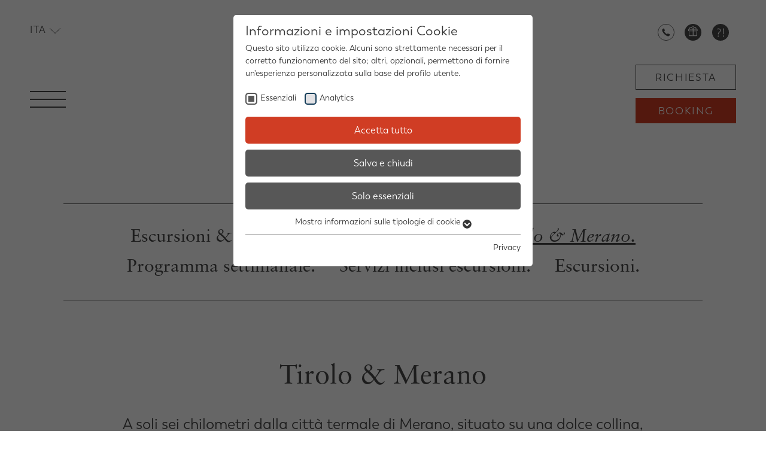

--- FILE ---
content_type: text/html; charset=utf-8
request_url: https://www.golserhof.it/it/escursioni-esperienze/tirolo-merano
body_size: 12733
content:
<!DOCTYPE html>
<html lang="it">
<head>

<meta charset="utf-8">
<!-- 
	This website is powered by TYPO3 - inspiring people to share!
	TYPO3 is a free open source Content Management Framework initially created by Kasper Skaarhoj and licensed under GNU/GPL.
	TYPO3 is copyright 1998-2026 of Kasper Skaarhoj. Extensions are copyright of their respective owners.
	Information and contribution at https://typo3.org/
-->



<title>Tirolo &amp; Merano | Golserhof</title>
<meta name="generator" content="TYPO3 CMS" />
<meta name="robots" content="index, follow" />
<meta property="og:type" content="website" />
<meta property="og:site_name" content="Golserhof" />
<meta name="twitter:card" content="summary" />


<link rel="stylesheet" href="/typo3temp/assets/compressed/merged-f5425e0e8781b44dc0fbe8d08af33b47-46457803441dc893c8b44282e658e643.css?1749564567" media="all">






<meta http-equiv="content-type" content="text/html; charset=utf-8">
	<meta http-equiv="X-UA-Compatible" content="IE=edge,chrome=1">
	<meta name="format-detection" content="telephone=no">
	<meta name="viewport" content="width=device-width, height=device-height, initial-scale=1.0, maximum-scale=1.0, user-scalable=0, shrink-to-fit=no">

     <meta name="facebook-domain-verification" content="mb85n0fkskndpuoqiv4i7iytn4c365" />



<link rel="preload" as="style" href="https://www.golserhof.it/fileadmin/sg_cookie_optin/siteroot-1/cookieOptin.css?1712577545" media="all" crossorigin="anonymous">
<link rel="stylesheet" href="https://www.golserhof.it/fileadmin/sg_cookie_optin/siteroot-1/cookieOptin.css?1712577545" media="all" crossorigin="anonymous">
<script id="cookieOptinData" type="application/json">{"cookieGroups":[{"groupName":"essential","label":"Essenziali","description":"Necessari per il corretto funzionamento del sito. In mancanza, l\u2019utente potrebbe non visualizzare correttamente le pagine o utilizzare alcuni servizi.","required":true,"cookieData":[{"Name":"cookie_optin","Provider":"Golserhof","Purpose":"Questo cookie \u00e8 utilizzato per salvare le impostazioni dei cookie per questo sito web.","Lifetime":"1 anno","index":0,"crdate":1712153227,"tstamp":1712153514,"pseudo":false},{"Name":"SgCookieOptin.lastPreferences","Provider":"Golserhof","Purpose":"Questo cookie \u00e8 utilizzato per salvare le impostazioni dei cookie per questo sito web.","Lifetime":"1 anno","index":1,"crdate":1712153227,"tstamp":1712153514,"pseudo":false},{"Name":"__cf_bm","Provider":"Cloudfare","Purpose":"Cloudflare imposta il cookie per supportare Cloudflare Bot Management.","Lifetime":"1 ora","index":2,"crdate":1712153227,"tstamp":1712153514,"pseudo":false}],"scriptData":[],"loadingHTML":"","loadingJavaScript":""},{"groupName":"analytics","label":"Analytics","description":"Analytics: raccolgono informazioni aggregate, non riconducibili al singolo, sul numero degli accessi e sulle pagine visitate per elaborare statistiche dirette ad apportare modifiche migliorative per il funzionamento del sito. Questi cookie sono anche di terze parti; in tal caso il Titolare li rende anonimi mediante anonimizzazione almeno della quarta componente dell\u2019indirizzo IP, evitando in tal modo che la terza parte possa incrociare informazioni raccolte attraverso il sito con altre gi\u00e0 a sua disposizione.","required":false,"cookieData":[{"Name":"_ga","Provider":"Google Analytics","Purpose":"Il cookie _ga, installato da Google Analytics, calcola i dati dei visitatori, delle sessioni e delle campagne e tiene traccia dell'utilizzo del sito web per il rapporto analitico del sito. Il cookie memorizza le informazioni in forma anonima e assegna un numero generato casualmente per riconoscere i visitatori unici.","Lifetime":"1 anno","index":0,"crdate":1712153227,"tstamp":1712153514,"pseudo":false},{"Name":"_gid","Provider":"Google Analytics","Purpose":"Google Analytics imposta questo cookie per memorizzare informazioni sull'utilizzo di un sito web da parte dei visitatori e per creare un rapporto analitico sulle prestazioni del sito. I dati raccolti comprendono il numero di visitatori, la loro provenienza e le pagine visitate in forma anonima.","Lifetime":"1 giorno","index":1,"crdate":1712153227,"tstamp":1712153514,"pseudo":false},{"Name":"_fbp","Provider":"Facebook","Purpose":"Facebook imposta questo cookie per visualizzare annunci pubblicitari su Facebook o su una piattaforma digitale supportata dalla pubblicit\u00e0 di Facebook dopo aver visitato il sito web.","Lifetime":"3 mesi","index":2,"crdate":1712153227,"tstamp":1712153514,"pseudo":false}],"scriptData":[{"title":"GA","script":"","html":"<!-- Global site tag (gtag.js) - Google Analytics -->\r\n<script async src=\"https:\/\/www.googletagmanager.com\/gtag\/js?id=G-Z1CNP3KL7R\"><\/script>\r\n<script>\r\n  window.dataLayer = window.dataLayer || [];\r\n  function gtag(){dataLayer.push(arguments);}\r\n  gtag('js', new Date());\r\n  gtag('config', 'G-Z1CNP3KL7R');\r\n<\/script>\r\n\t  <!-- Google Tag Manager -->\r\n<script>\r\n(function(w,d,s,l,i){w[l]=w[l]||[];w[l].push({'gtm.start':\r\nnew Date().getTime(),event:'gtm.js'});var f=d.getElementsByTagName(s)[0],\r\nj=d.createElement(s),dl=l!='dataLayer'?'&l='+l:'';j.async=true;j.src=\r\n'https:\/\/www.googletagmanager.com\/gtm.js?id='+i+dl;f.parentNode.insertBefore(j,f);\r\n})(window,document,'script','dataLayer','GTM-WJZKXCG');<\/script>\r\n<!-- End Google Tag Manager -->","index":0},{"title":"FB","script":"","html":"<!-- Facebook Pixel Code -->\r\n<script>\r\n!function(f,b,e,v,n,t,s)\r\n{if(f.fbq)return;n=f.fbq=function(){n.callMethod?\r\nn.callMethod.apply(n,arguments):n.queue.push(arguments)};\r\nif(!f._fbq)f._fbq=n;n.push=n;n.loaded=!0;n.version='2.0';\r\nn.queue=[];t=b.createElement(e);t.async=!0;\r\nt.src=v;s=b.getElementsByTagName(e)[0];\r\ns.parentNode.insertBefore(t,s)}(window, document,'script',\r\n'https:\/\/connect.facebook.net\/en_US\/fbevents.js');\r\nfbq('init', '485355148761304');\r\nfbq('track', 'PageView');\r\n<\/script>\r\n<noscript><img height=\"1\" width=\"1\" style=\"display:none\"\r\nsrc=\"https:\/\/www.facebook.com\/tr?id=485355148761304&ev=PageView&noscript=1\"\r\n\/><\/noscript>\r\n<!-- End Facebook Pixel Code -->","index":1}],"loadingHTML":"<!-- Global site tag (gtag.js) - Google Analytics -->\r\n<script async src=\"https:\/\/www.googletagmanager.com\/gtag\/js?id=G-Z1CNP3KL7R\"><\/script>\r\n<script>\r\n  window.dataLayer = window.dataLayer || [];\r\n  function gtag(){dataLayer.push(arguments);}\r\n  gtag('js', new Date());\r\n  gtag('config', 'G-Z1CNP3KL7R');\r\n<\/script>\r\n\t  <!-- Google Tag Manager -->\r\n<script>\r\n(function(w,d,s,l,i){w[l]=w[l]||[];w[l].push({'gtm.start':\r\nnew Date().getTime(),event:'gtm.js'});var f=d.getElementsByTagName(s)[0],\r\nj=d.createElement(s),dl=l!='dataLayer'?'&l='+l:'';j.async=true;j.src=\r\n'https:\/\/www.googletagmanager.com\/gtm.js?id='+i+dl;f.parentNode.insertBefore(j,f);\r\n})(window,document,'script','dataLayer','GTM-WJZKXCG');<\/script>\r\n<!-- End Google Tag Manager -->\n\n<!-- Facebook Pixel Code -->\r\n<script>\r\n!function(f,b,e,v,n,t,s)\r\n{if(f.fbq)return;n=f.fbq=function(){n.callMethod?\r\nn.callMethod.apply(n,arguments):n.queue.push(arguments)};\r\nif(!f._fbq)f._fbq=n;n.push=n;n.loaded=!0;n.version='2.0';\r\nn.queue=[];t=b.createElement(e);t.async=!0;\r\nt.src=v;s=b.getElementsByTagName(e)[0];\r\ns.parentNode.insertBefore(t,s)}(window, document,'script',\r\n'https:\/\/connect.facebook.net\/en_US\/fbevents.js');\r\nfbq('init', '485355148761304');\r\nfbq('track', 'PageView');\r\n<\/script>\r\n<noscript><img height=\"1\" width=\"1\" style=\"display:none\"\r\nsrc=\"https:\/\/www.facebook.com\/tr?id=485355148761304&ev=PageView&noscript=1\"\r\n\/><\/noscript>\r\n<!-- End Facebook Pixel Code -->\n\n","loadingJavaScript":"","crdate":1712153227,"tstamp":1712153514}],"cssData":{"color_box":"#FFFFFF","color_headline":"#373737","color_text":"#373737","color_confirmation_background":"#d03d24","color_confirmation_text":"#FFFFFF","color_checkbox":"#143D59","color_checkbox_required":"#575757","color_button_all":"#d03d24","color_button_all_hover":"#d94325","color_button_all_text":"#FFFFFF","color_button_specific":"#575757","color_button_specific_hover":"#929292","color_button_specific_text":"#FFFFFF","color_button_essential":"#575757","color_button_essential_hover":"#929292","color_button_essential_text":"#FFFFFF","color_button_close":"#FFFFFF","color_button_close_hover":"#FFFFFF","color_button_close_text":"#373737","color_list":"#575757","color_list_text":"#FFFFFF","color_table":"#FFFFFF","color_Table_data_text":"#373737","color_table_header":"#F3F3F3","color_table_header_text":"#373737","color_full_box":"#143D59","color_full_headline":"#FFFFFF","color_full_text":"#FFFFFF","color_full_button_close":"#143D59","color_full_button_close_hover":"#143D59","color_full_button_close_text":"#FFFFFF","iframe_color_consent_box_background":"#D6D6D6","iframe_color_button_load_one":"#143D59","iframe_color_button_load_one_hover":"#2E6B96","iframe_color_button_load_one_text":"#FFFFFF","iframe_color_open_settings":"#373737","banner_color_box":"#DDDDDD","banner_color_text":"#373737","banner_color_link_text":"#373737","banner_color_button_settings":"#575757","banner_color_button_settings_hover":"#929292","banner_color_button_settings_text":"#FFFFFF","banner_color_button_accept_essential":"#575757","banner_color_button_accept_essential_hover":"#929292","banner_color_button_accept_essential_text":"#FFFFFF","banner_color_button_accept":"#143D59","banner_color_button_accept_hover":"#2E6B96","banner_color_button_accept_text":"#FFFFFF","color_fingerprint_image":"#FFFFFF","color_fingerprint_background":"#143D59"},"footerLinks":[{"url":"https:\/\/www.golserhof.it\/it\/privacy?disableOptIn=1&cHash=c6ec8792ba3acae2452b374efdde3424","name":"Privacy","uid":10,"index":0}],"iFrameGroup":{"groupName":"iframes","label":"Externe Inhalte","description":"Wir verwenden auf unserer Website externe Inhalte, um Ihnen zus\u00e4tzliche Informationen anzubieten.","required":false,"cookieData":[]},"settings":{"banner_enable":false,"banner_force_min_width":0,"version":1,"banner_position":0,"banner_show_settings_button":true,"cookie_lifetime":365,"session_only_essential_cookies":false,"iframe_enabled":false,"minify_generated_data":true,"show_button_close":false,"activate_testing_mode":false,"disable_powered_by":true,"disable_for_this_language":false,"set_cookie_for_domain":"","save_history_webhook":"https:\/\/www.golserhof.it\/it\/?saveOptinHistory","cookiebanner_whitelist_regex":"","banner_show_again_interval":14,"identifier":1,"language":1,"render_assets_inline":false,"consider_do_not_track":false,"domains_to_delete_cookies_for":"","subdomain_support":false,"overwrite_baseurl":"","unified_cookie_name":true,"disable_usage_statistics":false,"fingerprint_position":0,"iframe_replacement_background_image":"","monochrome_enabled":true,"show_fingerprint":false},"textEntries":{"header":"Informazioni e impostazioni Cookie","description":"Questo sito utilizza cookie. Alcuni sono strettamente necessari per il corretto funzionamento del sito; altri, opzionali, permettono di fornire un'esperienza personalizzata sulla base del profilo utente.","accept_all_text":"Accetta tutto","accept_specific_text":"Salva e chiudi","accept_essential_text":"Solo essenziali","extend_box_link_text":"Mostra informazioni sulle tipologie di cookie","extend_box_link_text_close":"Nascondi informazioni sulle tipologie di cookie","extend_table_link_text":"Mostra dettagli cookie","extend_table_link_text_close":"Nascondi dettagli cookie","cookie_name_text":"Nome","cookie_provider_text":"Provider","cookie_purpose_text":"Finalit\u00e0","cookie_lifetime_text":"Durata","iframe_button_allow_all_text":"Alle externen Inhalte erlauben","iframe_button_allow_one_text":"Einmalig erlauben","iframe_button_reject_text":"Nicht erlauben","iframe_button_load_one_text":"Externen Inhalt laden","iframe_open_settings_text":"Einstellungen anzeigen","iframe_button_load_one_description":"","banner_button_accept_text":"Accetta","banner_button_accept_essential_text":"Rifiuta","banner_button_settings_text":"Informazioni e impostazioni Cookie","banner_description":"Questo sito utilizza cookies. Alcuni sono strettamente necessari per il corretto funzionamento del sito; altri, opzionali, permettono di fornire un'esperienza personalizzata sulla base del profilo utente.","save_confirmation_text":"Impostazioni Cookie salvate!","user_hash_text":"User-Hash"},"placeholders":{"iframe_consent_description":"<p class=\"sg-cookie-optin-box-flash-message\"><\/p>"},"mustacheData":{"template":{"template_html":"<!--googleoff: index-->\n<div data-nosnippet class=\"sg-cookie-optin-box\">\n\t{{#settings.show_button_close}}\n\t\t<span class=\"sg-cookie-optin-box-close-button\">\u2715<\/span>\n\t{{\/settings.show_button_close}}\n\n\t<strong class=\"sg-cookie-optin-box-header\">{{{textEntries.header}}}<\/strong>\n\t<p class=\"sg-cookie-optin-box-description\">{{{textEntries.description}}}<\/p>\n\n\t<ul class=\"sg-cookie-optin-box-cookie-list\">\n\t\t{{#cookieGroups}}\n\t\t\t<li class=\"sg-cookie-optin-box-cookie-list-item\">\n\t\t\t\t<label >\n\t\t\t\t\t<input class=\"sg-cookie-optin-checkbox\"\n\t\t\t\t\t   type=\"checkbox\"\n\t\t\t\t\t   name=\"cookies[]\"\n\t\t\t\t\t   value=\"{{groupName}}\"\n\t\t\t\t\t   {{#required}}checked=\"1\"{{\/required}}\n\t\t\t\t\t   {{#required}}disabled=\"1\"{{\/required}}>\n\t\t\t\t\t<span class=\"sg-cookie-optin-checkbox-label\" role=\"checkbox\">{{{label}}}<\/span>\n\t\t\t\t<\/label>\n\t\t\t<\/li>\n\t\t{{\/cookieGroups}}\n\t<\/ul>\n\n\t<div class=\"sg-cookie-optin-box-button\">\n\t\t<button  class=\"sg-cookie-optin-box-button-accept-all\">{{{textEntries.accept_all_text}}}<\/button>\n\t\t<button  class=\"sg-cookie-optin-box-button-accept-specific\">{{{textEntries.accept_specific_text}}}<\/button>\n\t\t<button  class=\"sg-cookie-optin-box-button-accept-essential\">{{{textEntries.accept_essential_text}}}<\/button>\n\t<\/div>\n\n\t<ul class=\"sg-cookie-optin-box-cookie-detail-list\" aria-hidden=\"true\">\n\t\t{{#cookieGroups}}\n\t\t\t<li class=\"sg-cookie-optin-box-cookie-detail-list-item\">\n\t\t\t\t<strong class=\"sg-cookie-optin-box-cookie-detail-header\">{{{label}}}<\/strong>\n\t\t\t\t<p class=\"sg-cookie-optin-box-cookie-detail-description\">{{{description}}}<\/p>\n\n\t\t\t\t<div class=\"sg-cookie-optin-box-cookie-detail-sublist\" aria-hidden=\"true\">\n\t\t\t\t\t<table>\n\t\t\t\t\t\t<tbody>\n\t\t\t\t\t\t\t{{#cookieData}}\n\t\t\t\t\t\t\t\t{{^pseudo}}\n\t\t\t\t\t\t\t\t\t{{#index}}<tr class=\"divider\"><td colspan=\"2\">&nbsp;<\/td><\/tr>{{\/index}}\n\t\t\t\t\t\t\t\t\t<tr>\n\t\t\t\t\t\t\t\t\t\t<th>{{{textEntries.cookie_name_text}}}<\/th>\n\t\t\t\t\t\t\t\t\t\t<td>{{{Name}}}<\/td>\n\t\t\t\t\t\t\t\t\t<\/tr>\n\t\t\t\t\t\t\t\t\t<tr>\n\t\t\t\t\t\t\t\t\t\t<th>{{{textEntries.cookie_provider_text}}}<\/th>\n\t\t\t\t\t\t\t\t\t\t<td>{{{Provider}}}<\/td>\n\t\t\t\t\t\t\t\t\t<\/tr>\n\t\t\t\t\t\t\t\t\t<tr>\n\t\t\t\t\t\t\t\t\t\t<th>{{{textEntries.cookie_lifetime_text}}}<\/th>\n\t\t\t\t\t\t\t\t\t\t<td>{{{Lifetime}}}<\/td>\n\t\t\t\t\t\t\t\t\t<\/tr>\n\t\t\t\t\t\t\t\t\t<tr>\n\t\t\t\t\t\t\t\t\t\t<th>{{{textEntries.cookie_purpose_text}}}<\/th>\n\t\t\t\t\t\t\t\t\t\t<td class=\"sg-cookie-optin-box-table-reason\">{{{Purpose}}}<\/td>\n\t\t\t\t\t\t\t\t\t<\/tr>\n\t\t\t\t\t\t\t\t{{\/pseudo}}\n\t\t\t\t\t\t\t{{\/cookieData}}\n\t\t\t\t\t\t<\/tbody>\n\t\t\t\t\t<\/table>\n\t\t\t\t<\/div>\n\n\t\t\t\t{{#cookieData}}\n\t\t\t\t\t{{^index}}<a role=\"button\" class=\"sg-cookie-optin-box-sublist-open-more-link\" href=\"#\">{{{textEntries.extend_table_link_text}}}\n\t\t\t\t\t\t<span>\n\t\t\t\t\t\t\t<svg class=\"sg-cookie-optin-box-sublist-open-more-symbol\" fill='currentColor' xmlns='http:\/\/www.w3.org\/2000\/svg'\n\t\t\t\t\t\t\t\t viewBox='0 0 512 512'>\n\t\t\t\t\t\t\t\t<path d='M504 256c0 137-111 248-248 248S8 393 8 256 119 8 256 8s248 111 248 248zM273 369.9l135.5-135.5c9.4-9.4 9.4-24.6 0-33.9l-17-17c-9.4-9.4-24.6-9.4-33.9 0L256 285.1 154.4 183.5c-9.4-9.4-24.6-9.4-33.9 0l-17 17c-9.4 9.4-9.4 24.6 0 33.9L239 369.9c9.4 9.4 24.6 9.4 34 0z'\/>\n\t\t\t\t\t\t\t<\/svg>\n\t\t\t\t\t\t<\/span>\n\t\t\t\t\t<\/a>{{\/index}}\n\t\t\t\t{{\/cookieData}}\n\t\t\t<\/li>\n\t\t{{\/cookieGroups}}\n\t<\/ul>\n\n\t<div class=\"sg-cookie-optin-box-open-more\">\n\t\t<a class=\"sg-cookie-optin-box-open-more-link\" href=\"#\">{{{textEntries.extend_box_link_text}}}\n\t\t\t<span>\n\t\t\t\t<svg class=\"sg-cookie-optin-box-sublist-open-more-symbol\" fill='currentColor' xmlns='http:\/\/www.w3.org\/2000\/svg'\n\t\t\t\t\t viewBox='0 0 512 512'>\n\t\t\t\t\t<path d='M504 256c0 137-111 248-248 248S8 393 8 256 119 8 256 8s248 111 248 248zM273 369.9l135.5-135.5c9.4-9.4 9.4-24.6 0-33.9l-17-17c-9.4-9.4-24.6-9.4-33.9 0L256 285.1 154.4 183.5c-9.4-9.4-24.6-9.4-33.9 0l-17 17c-9.4 9.4-9.4 24.6 0 33.9L239 369.9c9.4 9.4 24.6 9.4 34 0z'\/>\n\t\t\t\t<\/svg>\n\t\t\t<\/span>\n\t\t<\/a>\n\t<\/div>\n\n\t<div class=\"sg-cookie-optin-box-footer\">\n\t\t<div class=\"sg-cookie-optin-box-copyright\">\n\t\t\t<a  class=\"sg-cookie-optin-box-copyright-link{{#settings.disable_powered_by}} sg-cookie-optin-box-copyright-link-hidden{{\/settings.disable_powered_by}}\"\n\t\t\t   href=\"https:\/\/www.sgalinski.de\/typo3-produkte-webentwicklung\/sgalinski-cookie-optin\/\"\n\t\t\t   rel=\"noopener\"\n\t\t\t   target=\"_blank\">\n\t\t\t\tPowered by<br>sgalinski Cookie Consent\n\t\t\t<\/a>\n\t\t<\/div>\n\n\t\t<div class=\"sg-cookie-optin-box-footer-links\">\n\t\t\t{{#footerLinks}}\n\t\t\t\t{{#index}}\n\t\t\t\t\t<span class=\"sg-cookie-optin-box-footer-divider\"> | <\/span>\n\t\t\t\t{{\/index}}\n\n\t\t\t\t<a  class=\"sg-cookie-optin-box-footer-link\" href=\"{{url}}\" target=\"_blank\">{{{name}}}<\/a>\n\t\t\t{{\/footerLinks}}\n\t\t<\/div>\n\n\t\t<div class=\"sg-cookie-optin-box-footer-user-hash-container\">\n\t\t\t{{{textEntries.user_hash_text}}}: <span class=\"sg-cookie-optin-box-footer-user-hash\"><\/span>\n\t\t<\/div>\n\t<\/div>\n<\/div>\n<!--googleon: index-->\n","template_overwritten":0,"template_selection":0,"markup":"<!--googleoff: index-->\n<div data-nosnippet class=\"sg-cookie-optin-box\">\n\n\t<strong class=\"sg-cookie-optin-box-header\">Informazioni e impostazioni Cookie<\/strong>\n\t<p class=\"sg-cookie-optin-box-description\">Questo sito utilizza cookie. Alcuni sono strettamente necessari per il corretto funzionamento del sito; altri, opzionali, permettono di fornire un'esperienza personalizzata sulla base del profilo utente.<\/p>\n\n\t<ul class=\"sg-cookie-optin-box-cookie-list\">\n\t\t\t<li class=\"sg-cookie-optin-box-cookie-list-item\">\n\t\t\t\t<label >\n\t\t\t\t\t<input class=\"sg-cookie-optin-checkbox\"\n\t\t\t\t\t   type=\"checkbox\"\n\t\t\t\t\t   name=\"cookies[]\"\n\t\t\t\t\t   value=\"essential\"\n\t\t\t\t\t   checked=\"1\"\n\t\t\t\t\t   disabled=\"1\">\n\t\t\t\t\t<span class=\"sg-cookie-optin-checkbox-label\" role=\"checkbox\">Essenziali<\/span>\n\t\t\t\t<\/label>\n\t\t\t<\/li>\n\t\t\t<li class=\"sg-cookie-optin-box-cookie-list-item\">\n\t\t\t\t<label >\n\t\t\t\t\t<input class=\"sg-cookie-optin-checkbox\"\n\t\t\t\t\t   type=\"checkbox\"\n\t\t\t\t\t   name=\"cookies[]\"\n\t\t\t\t\t   value=\"analytics\"\n\t\t\t\t\t   \n\t\t\t\t\t   >\n\t\t\t\t\t<span class=\"sg-cookie-optin-checkbox-label\" role=\"checkbox\">Analytics<\/span>\n\t\t\t\t<\/label>\n\t\t\t<\/li>\n\t<\/ul>\n\n\t<div class=\"sg-cookie-optin-box-button\">\n\t\t<button  class=\"sg-cookie-optin-box-button-accept-all\">Accetta tutto<\/button>\n\t\t<button  class=\"sg-cookie-optin-box-button-accept-specific\">Salva e chiudi<\/button>\n\t\t<button  class=\"sg-cookie-optin-box-button-accept-essential\">Solo essenziali<\/button>\n\t<\/div>\n\n\t<ul class=\"sg-cookie-optin-box-cookie-detail-list\" aria-hidden=\"true\">\n\t\t\t<li class=\"sg-cookie-optin-box-cookie-detail-list-item\">\n\t\t\t\t<strong class=\"sg-cookie-optin-box-cookie-detail-header\">Essenziali<\/strong>\n\t\t\t\t<p class=\"sg-cookie-optin-box-cookie-detail-description\">Necessari per il corretto funzionamento del sito. In mancanza, l\u2019utente potrebbe non visualizzare correttamente le pagine o utilizzare alcuni servizi.<\/p>\n\n\t\t\t\t<div class=\"sg-cookie-optin-box-cookie-detail-sublist\" aria-hidden=\"true\">\n\t\t\t\t\t<table>\n\t\t\t\t\t\t<tbody>\n\t\t\t\t\t\t\t\t\t\n\t\t\t\t\t\t\t\t\t<tr>\n\t\t\t\t\t\t\t\t\t\t<th>Nome<\/th>\n\t\t\t\t\t\t\t\t\t\t<td>cookie_optin<\/td>\n\t\t\t\t\t\t\t\t\t<\/tr>\n\t\t\t\t\t\t\t\t\t<tr>\n\t\t\t\t\t\t\t\t\t\t<th>Provider<\/th>\n\t\t\t\t\t\t\t\t\t\t<td>Golserhof<\/td>\n\t\t\t\t\t\t\t\t\t<\/tr>\n\t\t\t\t\t\t\t\t\t<tr>\n\t\t\t\t\t\t\t\t\t\t<th>Durata<\/th>\n\t\t\t\t\t\t\t\t\t\t<td>1 anno<\/td>\n\t\t\t\t\t\t\t\t\t<\/tr>\n\t\t\t\t\t\t\t\t\t<tr>\n\t\t\t\t\t\t\t\t\t\t<th>Finalit\u00e0<\/th>\n\t\t\t\t\t\t\t\t\t\t<td class=\"sg-cookie-optin-box-table-reason\">Questo cookie \u00e8 utilizzato per salvare le impostazioni dei cookie per questo sito web.<\/td>\n\t\t\t\t\t\t\t\t\t<\/tr>\n\t\t\t\t\t\t\t\t\t<tr class=\"divider\"><td colspan=\"2\">&nbsp;<\/td><\/tr>\n\t\t\t\t\t\t\t\t\t<tr>\n\t\t\t\t\t\t\t\t\t\t<th>Nome<\/th>\n\t\t\t\t\t\t\t\t\t\t<td>SgCookieOptin.lastPreferences<\/td>\n\t\t\t\t\t\t\t\t\t<\/tr>\n\t\t\t\t\t\t\t\t\t<tr>\n\t\t\t\t\t\t\t\t\t\t<th>Provider<\/th>\n\t\t\t\t\t\t\t\t\t\t<td>Golserhof<\/td>\n\t\t\t\t\t\t\t\t\t<\/tr>\n\t\t\t\t\t\t\t\t\t<tr>\n\t\t\t\t\t\t\t\t\t\t<th>Durata<\/th>\n\t\t\t\t\t\t\t\t\t\t<td>1 anno<\/td>\n\t\t\t\t\t\t\t\t\t<\/tr>\n\t\t\t\t\t\t\t\t\t<tr>\n\t\t\t\t\t\t\t\t\t\t<th>Finalit\u00e0<\/th>\n\t\t\t\t\t\t\t\t\t\t<td class=\"sg-cookie-optin-box-table-reason\">Questo cookie \u00e8 utilizzato per salvare le impostazioni dei cookie per questo sito web.<\/td>\n\t\t\t\t\t\t\t\t\t<\/tr>\n\t\t\t\t\t\t\t\t\t<tr class=\"divider\"><td colspan=\"2\">&nbsp;<\/td><\/tr>\n\t\t\t\t\t\t\t\t\t<tr>\n\t\t\t\t\t\t\t\t\t\t<th>Nome<\/th>\n\t\t\t\t\t\t\t\t\t\t<td>__cf_bm<\/td>\n\t\t\t\t\t\t\t\t\t<\/tr>\n\t\t\t\t\t\t\t\t\t<tr>\n\t\t\t\t\t\t\t\t\t\t<th>Provider<\/th>\n\t\t\t\t\t\t\t\t\t\t<td>Cloudfare<\/td>\n\t\t\t\t\t\t\t\t\t<\/tr>\n\t\t\t\t\t\t\t\t\t<tr>\n\t\t\t\t\t\t\t\t\t\t<th>Durata<\/th>\n\t\t\t\t\t\t\t\t\t\t<td>1 ora<\/td>\n\t\t\t\t\t\t\t\t\t<\/tr>\n\t\t\t\t\t\t\t\t\t<tr>\n\t\t\t\t\t\t\t\t\t\t<th>Finalit\u00e0<\/th>\n\t\t\t\t\t\t\t\t\t\t<td class=\"sg-cookie-optin-box-table-reason\">Cloudflare imposta il cookie per supportare Cloudflare Bot Management.<\/td>\n\t\t\t\t\t\t\t\t\t<\/tr>\n\t\t\t\t\t\t<\/tbody>\n\t\t\t\t\t<\/table>\n\t\t\t\t<\/div>\n\n\t\t\t\t\t<a role=\"button\" class=\"sg-cookie-optin-box-sublist-open-more-link\" href=\"#\">Mostra dettagli cookie\n\t\t\t\t\t\t<span>\n\t\t\t\t\t\t\t<svg class=\"sg-cookie-optin-box-sublist-open-more-symbol\" fill='currentColor' xmlns='http:\/\/www.w3.org\/2000\/svg'\n\t\t\t\t\t\t\t\t viewBox='0 0 512 512'>\n\t\t\t\t\t\t\t\t<path d='M504 256c0 137-111 248-248 248S8 393 8 256 119 8 256 8s248 111 248 248zM273 369.9l135.5-135.5c9.4-9.4 9.4-24.6 0-33.9l-17-17c-9.4-9.4-24.6-9.4-33.9 0L256 285.1 154.4 183.5c-9.4-9.4-24.6-9.4-33.9 0l-17 17c-9.4 9.4-9.4 24.6 0 33.9L239 369.9c9.4 9.4 24.6 9.4 34 0z'\/>\n\t\t\t\t\t\t\t<\/svg>\n\t\t\t\t\t\t<\/span>\n\t\t\t\t\t<\/a>\n\t\t\t\t\t\n\t\t\t\t\t\n\t\t\t<\/li>\n\t\t\t<li class=\"sg-cookie-optin-box-cookie-detail-list-item\">\n\t\t\t\t<strong class=\"sg-cookie-optin-box-cookie-detail-header\">Analytics<\/strong>\n\t\t\t\t<p class=\"sg-cookie-optin-box-cookie-detail-description\">Analytics: raccolgono informazioni aggregate, non riconducibili al singolo, sul numero degli accessi e sulle pagine visitate per elaborare statistiche dirette ad apportare modifiche migliorative per il funzionamento del sito. Questi cookie sono anche di terze parti; in tal caso il Titolare li rende anonimi mediante anonimizzazione almeno della quarta componente dell\u2019indirizzo IP, evitando in tal modo che la terza parte possa incrociare informazioni raccolte attraverso il sito con altre gi\u00e0 a sua disposizione.<\/p>\n\n\t\t\t\t<div class=\"sg-cookie-optin-box-cookie-detail-sublist\" aria-hidden=\"true\">\n\t\t\t\t\t<table>\n\t\t\t\t\t\t<tbody>\n\t\t\t\t\t\t\t\t\t\n\t\t\t\t\t\t\t\t\t<tr>\n\t\t\t\t\t\t\t\t\t\t<th>Nome<\/th>\n\t\t\t\t\t\t\t\t\t\t<td>_ga<\/td>\n\t\t\t\t\t\t\t\t\t<\/tr>\n\t\t\t\t\t\t\t\t\t<tr>\n\t\t\t\t\t\t\t\t\t\t<th>Provider<\/th>\n\t\t\t\t\t\t\t\t\t\t<td>Google Analytics<\/td>\n\t\t\t\t\t\t\t\t\t<\/tr>\n\t\t\t\t\t\t\t\t\t<tr>\n\t\t\t\t\t\t\t\t\t\t<th>Durata<\/th>\n\t\t\t\t\t\t\t\t\t\t<td>1 anno<\/td>\n\t\t\t\t\t\t\t\t\t<\/tr>\n\t\t\t\t\t\t\t\t\t<tr>\n\t\t\t\t\t\t\t\t\t\t<th>Finalit\u00e0<\/th>\n\t\t\t\t\t\t\t\t\t\t<td class=\"sg-cookie-optin-box-table-reason\">Il cookie _ga, installato da Google Analytics, calcola i dati dei visitatori, delle sessioni e delle campagne e tiene traccia dell'utilizzo del sito web per il rapporto analitico del sito. Il cookie memorizza le informazioni in forma anonima e assegna un numero generato casualmente per riconoscere i visitatori unici.<\/td>\n\t\t\t\t\t\t\t\t\t<\/tr>\n\t\t\t\t\t\t\t\t\t<tr class=\"divider\"><td colspan=\"2\">&nbsp;<\/td><\/tr>\n\t\t\t\t\t\t\t\t\t<tr>\n\t\t\t\t\t\t\t\t\t\t<th>Nome<\/th>\n\t\t\t\t\t\t\t\t\t\t<td>_gid<\/td>\n\t\t\t\t\t\t\t\t\t<\/tr>\n\t\t\t\t\t\t\t\t\t<tr>\n\t\t\t\t\t\t\t\t\t\t<th>Provider<\/th>\n\t\t\t\t\t\t\t\t\t\t<td>Google Analytics<\/td>\n\t\t\t\t\t\t\t\t\t<\/tr>\n\t\t\t\t\t\t\t\t\t<tr>\n\t\t\t\t\t\t\t\t\t\t<th>Durata<\/th>\n\t\t\t\t\t\t\t\t\t\t<td>1 giorno<\/td>\n\t\t\t\t\t\t\t\t\t<\/tr>\n\t\t\t\t\t\t\t\t\t<tr>\n\t\t\t\t\t\t\t\t\t\t<th>Finalit\u00e0<\/th>\n\t\t\t\t\t\t\t\t\t\t<td class=\"sg-cookie-optin-box-table-reason\">Google Analytics imposta questo cookie per memorizzare informazioni sull'utilizzo di un sito web da parte dei visitatori e per creare un rapporto analitico sulle prestazioni del sito. I dati raccolti comprendono il numero di visitatori, la loro provenienza e le pagine visitate in forma anonima.<\/td>\n\t\t\t\t\t\t\t\t\t<\/tr>\n\t\t\t\t\t\t\t\t\t<tr class=\"divider\"><td colspan=\"2\">&nbsp;<\/td><\/tr>\n\t\t\t\t\t\t\t\t\t<tr>\n\t\t\t\t\t\t\t\t\t\t<th>Nome<\/th>\n\t\t\t\t\t\t\t\t\t\t<td>_fbp<\/td>\n\t\t\t\t\t\t\t\t\t<\/tr>\n\t\t\t\t\t\t\t\t\t<tr>\n\t\t\t\t\t\t\t\t\t\t<th>Provider<\/th>\n\t\t\t\t\t\t\t\t\t\t<td>Facebook<\/td>\n\t\t\t\t\t\t\t\t\t<\/tr>\n\t\t\t\t\t\t\t\t\t<tr>\n\t\t\t\t\t\t\t\t\t\t<th>Durata<\/th>\n\t\t\t\t\t\t\t\t\t\t<td>3 mesi<\/td>\n\t\t\t\t\t\t\t\t\t<\/tr>\n\t\t\t\t\t\t\t\t\t<tr>\n\t\t\t\t\t\t\t\t\t\t<th>Finalit\u00e0<\/th>\n\t\t\t\t\t\t\t\t\t\t<td class=\"sg-cookie-optin-box-table-reason\">Facebook imposta questo cookie per visualizzare annunci pubblicitari su Facebook o su una piattaforma digitale supportata dalla pubblicit\u00e0 di Facebook dopo aver visitato il sito web.<\/td>\n\t\t\t\t\t\t\t\t\t<\/tr>\n\t\t\t\t\t\t<\/tbody>\n\t\t\t\t\t<\/table>\n\t\t\t\t<\/div>\n\n\t\t\t\t\t<a role=\"button\" class=\"sg-cookie-optin-box-sublist-open-more-link\" href=\"#\">Mostra dettagli cookie\n\t\t\t\t\t\t<span>\n\t\t\t\t\t\t\t<svg class=\"sg-cookie-optin-box-sublist-open-more-symbol\" fill='currentColor' xmlns='http:\/\/www.w3.org\/2000\/svg'\n\t\t\t\t\t\t\t\t viewBox='0 0 512 512'>\n\t\t\t\t\t\t\t\t<path d='M504 256c0 137-111 248-248 248S8 393 8 256 119 8 256 8s248 111 248 248zM273 369.9l135.5-135.5c9.4-9.4 9.4-24.6 0-33.9l-17-17c-9.4-9.4-24.6-9.4-33.9 0L256 285.1 154.4 183.5c-9.4-9.4-24.6-9.4-33.9 0l-17 17c-9.4 9.4-9.4 24.6 0 33.9L239 369.9c9.4 9.4 24.6 9.4 34 0z'\/>\n\t\t\t\t\t\t\t<\/svg>\n\t\t\t\t\t\t<\/span>\n\t\t\t\t\t<\/a>\n\t\t\t\t\t\n\t\t\t\t\t\n\t\t\t<\/li>\n\t<\/ul>\n\n\t<div class=\"sg-cookie-optin-box-open-more\">\n\t\t<a class=\"sg-cookie-optin-box-open-more-link\" href=\"#\">Mostra informazioni sulle tipologie di cookie\n\t\t\t<span>\n\t\t\t\t<svg class=\"sg-cookie-optin-box-sublist-open-more-symbol\" fill='currentColor' xmlns='http:\/\/www.w3.org\/2000\/svg'\n\t\t\t\t\t viewBox='0 0 512 512'>\n\t\t\t\t\t<path d='M504 256c0 137-111 248-248 248S8 393 8 256 119 8 256 8s248 111 248 248zM273 369.9l135.5-135.5c9.4-9.4 9.4-24.6 0-33.9l-17-17c-9.4-9.4-24.6-9.4-33.9 0L256 285.1 154.4 183.5c-9.4-9.4-24.6-9.4-33.9 0l-17 17c-9.4 9.4-9.4 24.6 0 33.9L239 369.9c9.4 9.4 24.6 9.4 34 0z'\/>\n\t\t\t\t<\/svg>\n\t\t\t<\/span>\n\t\t<\/a>\n\t<\/div>\n\n\t<div class=\"sg-cookie-optin-box-footer\">\n\t\t<div class=\"sg-cookie-optin-box-copyright\">\n\t\t\t<a  class=\"sg-cookie-optin-box-copyright-link sg-cookie-optin-box-copyright-link-hidden\"\n\t\t\t   href=\"https:\/\/www.sgalinski.de\/typo3-produkte-webentwicklung\/sgalinski-cookie-optin\/\"\n\t\t\t   rel=\"noopener\"\n\t\t\t   target=\"_blank\">\n\t\t\t\tPowered by<br>sgalinski Cookie Consent\n\t\t\t<\/a>\n\t\t<\/div>\n\n\t\t<div class=\"sg-cookie-optin-box-footer-links\">\n\n\t\t\t\t<a  class=\"sg-cookie-optin-box-footer-link\" href=\"https:\/\/www.golserhof.it\/it\/privacy?disableOptIn=1&amp;cHash=c6ec8792ba3acae2452b374efdde3424\" target=\"_blank\">Privacy<\/a>\n\t\t<\/div>\n\n\t\t<div class=\"sg-cookie-optin-box-footer-user-hash-container\">\n\t\t\tUser-Hash: <span class=\"sg-cookie-optin-box-footer-user-hash\"><\/span>\n\t\t<\/div>\n\t<\/div>\n<\/div>\n<!--googleon: index-->\n"},"banner":{"banner_html":"<div class=\"sg-cookie-optin-banner {{^settings.banner_position}}sg-cookie-optin-banner-bottom{{\/settings.banner_position}}\">\n\t<div class=\"sg-cookie-optin-box\">\n\t\t<div class=\"sg-cookie-optin-banner-content\">\n\t\t\t<p class=\"sg-cookie-optin-banner-description\">\n\t\t\t\t{{{textEntries.banner_description}}}\n\n\t\t\t\t{{#footerLinks}}\n\t\t\t\t\t{{#index}}\n\t\t\t\t\t\t(\n\t\t\t\t\t{{\/index}}\n\t\t\t\t{{\/footerLinks}}\n\n\t\t\t\t{{#footerLinks}}\n\t\t\t\t\t{{#index}}\n\t\t\t\t\t\t<span class=\"sg-cookie-optin-box-footer-divider\"> | <\/span>\n\t\t\t\t\t{{\/index}}\n\n\t\t\t\t\t<a class=\"sg-cookie-optin-box-footer-link\" href=\"{{url}}\" target=\"_blank\">{{{name}}}<\/a>\n\t\t\t\t{{\/footerLinks}}\n\n\t\t\t\t{{#footerLinks}}\n\t\t\t\t\t{{#index}}\n\t\t\t\t\t\t)\n\t\t\t\t\t{{\/index}}\n\t\t\t\t{{\/footerLinks}}\n\t\t\t<\/p>\n\n\t\t\t<div class=\"sg-cookie-optin-banner-button\">\n\t\t\t\t{{#settings.banner_show_settings_button}}\n\t\t\t\t\t<button class=\"sg-cookie-optin-banner-button-settings\">{{{textEntries.banner_button_settings_text}}}<\/button>\n\t\t\t\t{{\/settings.banner_show_settings_button}}\n\n\t\t\t\t<button class=\"sg-cookie-optin-banner-button-accept-essential\">{{{textEntries.banner_button_accept_essential_text}}}<\/button>\n\t\t\t\t<button class=\"sg-cookie-optin-banner-button-accept\">{{{textEntries.banner_button_accept_text}}}<\/button>\n\t\t\t<\/div>\n\t\t<\/div>\n\t<\/div>\n<\/div>\n","banner_overwritten":0,"markup":"<div class=\"sg-cookie-optin-banner sg-cookie-optin-banner-bottom\">\n\t<div class=\"sg-cookie-optin-box\">\n\t\t<div class=\"sg-cookie-optin-banner-content\">\n\t\t\t<p class=\"sg-cookie-optin-banner-description\">\n\t\t\t\tQuesto sito utilizza cookies. Alcuni sono strettamente necessari per il corretto funzionamento del sito; altri, opzionali, permettono di fornire un'esperienza personalizzata sulla base del profilo utente.\n\n\n\n\t\t\t\t\t<a class=\"sg-cookie-optin-box-footer-link\" href=\"https:\/\/www.golserhof.it\/it\/privacy?disableOptIn=1&amp;cHash=c6ec8792ba3acae2452b374efdde3424\" target=\"_blank\">Privacy<\/a>\n\n\t\t\t<\/p>\n\n\t\t\t<div class=\"sg-cookie-optin-banner-button\">\n\t\t\t\t\t<button class=\"sg-cookie-optin-banner-button-settings\">Informazioni e impostazioni Cookie<\/button>\n\n\t\t\t\t<button class=\"sg-cookie-optin-banner-button-accept-essential\">Rifiuta<\/button>\n\t\t\t\t<button class=\"sg-cookie-optin-banner-button-accept\">Accetta<\/button>\n\t\t\t<\/div>\n\t\t<\/div>\n\t<\/div>\n<\/div>\n"},"iframe":{"iframe_html":"<div class=\"sg-cookie-optin-box\">\n\t{{#settings.show_button_close}}\n\t\t<span class=\"sg-cookie-optin-box-close-button\">\u2715<\/span>\n\t{{\/settings.show_button_close}}\n\n\t<strong class=\"sg-cookie-optin-box-header\">{{{iFrameGroup.label}}}<\/strong>\n\t<p class=\"sg-cookie-optin-box-description\">{{{iFrameGroup.description}}}<\/p>\n\n\t<div class=\"sg-cookie-optin-box-button\">\n\t\t<button  class=\"sg-cookie-optin-box-button-accept-all\">{{{textEntries.iframe_button_allow_all_text}}}<\/button>\n\t\t<button  class=\"sg-cookie-optin-box-button-accept-specific\">{{{textEntries.iframe_button_allow_one_text}}}<\/button>\n\t\t<button  class=\"sg-cookie-optin-box-button-iframe-reject\">{{{textEntries.iframe_button_reject_text}}}<\/button>\n\t<\/div>\n\n\t{{{placeholders.iframe_consent_description}}}\n\n\t<div class=\"sg-cookie-optin-box-footer\">\n\t\t<div class=\"sg-cookie-optin-box-copyright\">\n\t\t\t<a  class=\"sg-cookie-optin-box-copyright-link{{#settings.disable_powered_by}} sg-cookie-optin-box-copyright-link-hidden{{\/settings.disable_powered_by}}\"\n\t\t\t   href=\"https:\/\/www.sgalinski.de\/typo3-produkte-webentwicklung\/sgalinski-cookie-optin\/\"\n\t\t\t   rel=\"noopener\"\n\t\t\t   target=\"_blank\">\n\t\t\t\tPowered by<br>sgalinski Cookie Consent\n\t\t\t<\/a>\n\t\t<\/div>\n\n\t\t<div class=\"sg-cookie-optin-box-footer-links\">\n\t\t\t{{#footerLinks}}\n\t\t\t{{#index}}\n\t\t\t<span class=\"sg-cookie-optin-box-footer-divider\"> | <\/span>\n\t\t\t{{\/index}}\n\t\t\t<a  class=\"sg-cookie-optin-box-footer-link\" href=\"{{url}}\" target=\"_blank\">{{{name}}}<\/a>\n\t\t\t{{\/footerLinks}}\n\t\t<\/div>\n\t<\/div>\n<\/div>\n","iframe_overwritten":0,"markup":"<div class=\"sg-cookie-optin-box\">\n\n\t<strong class=\"sg-cookie-optin-box-header\">Externe Inhalte<\/strong>\n\t<p class=\"sg-cookie-optin-box-description\">Wir verwenden auf unserer Website externe Inhalte, um Ihnen zus\u00e4tzliche Informationen anzubieten.<\/p>\n\n\t<div class=\"sg-cookie-optin-box-button\">\n\t\t<button  class=\"sg-cookie-optin-box-button-accept-all\">Alle externen Inhalte erlauben<\/button>\n\t\t<button  class=\"sg-cookie-optin-box-button-accept-specific\">Einmalig erlauben<\/button>\n\t\t<button  class=\"sg-cookie-optin-box-button-iframe-reject\">Nicht erlauben<\/button>\n\t<\/div>\n\n\t<p class=\"sg-cookie-optin-box-flash-message\"><\/p>\n\n\t<div class=\"sg-cookie-optin-box-footer\">\n\t\t<div class=\"sg-cookie-optin-box-copyright\">\n\t\t\t<a  class=\"sg-cookie-optin-box-copyright-link sg-cookie-optin-box-copyright-link-hidden\"\n\t\t\t   href=\"https:\/\/www.sgalinski.de\/typo3-produkte-webentwicklung\/sgalinski-cookie-optin\/\"\n\t\t\t   rel=\"noopener\"\n\t\t\t   target=\"_blank\">\n\t\t\t\tPowered by<br>sgalinski Cookie Consent\n\t\t\t<\/a>\n\t\t<\/div>\n\n\t\t<div class=\"sg-cookie-optin-box-footer-links\">\n\t\t\t<a  class=\"sg-cookie-optin-box-footer-link\" href=\"https:\/\/www.golserhof.it\/it\/privacy?disableOptIn=1&amp;cHash=c6ec8792ba3acae2452b374efdde3424\" target=\"_blank\">Privacy<\/a>\n\t\t<\/div>\n\t<\/div>\n<\/div>\n"},"iframeReplacement":{"iframe_replacement_html":"<button class=\"sg-cookie-optin-iframe-consent-accept\">{{{textEntries.iframe_button_load_one_text}}}<\/button>\n{{{placeholders.iframe_consent_description}}}\n<a class=\"sg-cookie-optin-iframe-consent-link\">{{{textEntries.iframe_open_settings_text}}}<\/a>\n","iframe_replacement_overwritten":0,"markup":"<button class=\"sg-cookie-optin-iframe-consent-accept\">Externen Inhalt laden<\/button>\n<p class=\"sg-cookie-optin-box-flash-message\"><\/p>\n<a class=\"sg-cookie-optin-iframe-consent-link\">Einstellungen anzeigen<\/a>\n"},"iframeWhitelist":{"iframe_whitelist_regex":"^https:\\\/\\\/www\\.google\\.com\\\/recaptcha\\\/","markup":"^https:\\\/\\\/www\\.google\\.com\\\/recaptcha\\\/"},"services":[]}}</script>
					<link rel="preload" as="script" href="https://www.golserhof.it/fileadmin/sg_cookie_optin/siteroot-1/cookieOptin.js?1712577546" data-ignore="1" crossorigin="anonymous">
					<script src="https://www.golserhof.it/fileadmin/sg_cookie_optin/siteroot-1/cookieOptin.js?1712577546" data-ignore="1" crossorigin="anonymous"></script>
<link rel="canonical" href="https://www.golserhof.it/it/escursioni-esperienze/tirolo-merano"/>

<link rel="alternate" hreflang="de" href="https://www.golserhof.it/wandern-erlebnisse/dorf-tirol-meran"/>
<link rel="alternate" hreflang="it" href="https://www.golserhof.it/it/escursioni-esperienze/tirolo-merano"/>
<link rel="alternate" hreflang="en" href="https://www.golserhof.it/en/hiking-experiences/tirolo-merano"/>
<link rel="alternate" hreflang="x-default" href="https://www.golserhof.it/wandern-erlebnisse/dorf-tirol-meran"/>
</head>
<body itemscope itemtype="http://schema.org/WebPage">

  <header id="fixedheader" class="fixedheader">
      <div class="content">
          <div class="burger"><span class="top"></span><span class="middle"></span><span class="bottom"></span></div>
          <div class="center logo mx-auto"><a href="/it/" title="Golserhof"><img src="/fileadmin/template/img/logosmall.svg" class="img-fluid"/></a></div>
          <div class="lang">

              
                  
              
                  
                          <a href="#" class="changelang">ITA <svg xmlns="http://www.w3.org/2000/svg" width="18.023" height="9.365" viewBox="0 0 18.023 9.365">
                              <g id="Gruppe_31" data-name="Gruppe 31" transform="translate(-3139.325 315.512) rotate(-90)">
                                  <g id="Gruppe_23" data-name="Gruppe 23" transform="translate(306.5 3139.679)">
                                      <line id="Linie_3" data-name="Linie 3" y1="8.658" x2="8.658" fill="none" stroke="#484848" stroke-width="1"/>
                                      <line id="Linie_4" data-name="Linie 4" y1="8.658" x2="8.658" transform="translate(8.658 8.658) rotate(90)" fill="none" stroke="#484848" stroke-width="1"/>
                                  </g>
                              </g>
                          </svg></a>
                  
              
                  
              
                  
              

              <div class="langsub">
                  
                      
                              
                                      <a href="/wandern-erlebnisse/dorf-tirol-meran" hreflang="de" title="DEU" itemprop="name">DEU</a>
                                  
                          
                  
                      

                          
                  
                      
                              
                                      <a href="/en/hiking-experiences/tirolo-merano" hreflang="en" title="ENG" itemprop="name">ENG</a>
                                  
                          
                  
                      
                              
                                      <a href="javascript:;" hreflang="nl" title="NL" itemprop="name" class="disabled">NL</a>
                                  
                          
                  


              </div>
          </div>
          <div class="booking">
              <div class="tel"><a href="tel:+390473923294"><span>+39 0473 923294</span></a>
                  <div class="gutschein1440"><a href="/it/buoni" class="gutschein"></a> </div>
                  <div class="faq-fixed"><a href="/it/faq" class="faq "><span></span></a></div>
              </div>
              <div class="buchungsbuttons">
                  <a href="/it/richiesta" class="button  button-anfragen">Richiesta</a><div class="breaker"></div><a href="/it/prenota" class="button  button-red">Booking</a>
              </div>
          </div>
      </div>
  </header>
  <header class="contain">
      <div class="content">
    <div class="burger"><span class="top"></span><span class="middle"></span><span class="bottom"></span></div>
    <div class="center logo mx-auto"> <a href="/it/" title="Golserhof"><img src="/fileadmin/template/img/logo.svg" class="img-fluid"/></a> </div>
    <div class="lang">
        
            
        
            
                <a href="#" class="changelang">ITA <svg xmlns="http://www.w3.org/2000/svg" width="18.023" height="9.365" viewBox="0 0 18.023 9.365">
                    <g id="Gruppe_31" data-name="Gruppe 31" transform="translate(-3139.325 315.512) rotate(-90)">
                        <g id="Gruppe_23" data-name="Gruppe 23" transform="translate(306.5 3139.679)">
                            <line id="Linie_3" data-name="Linie 3" y1="8.658" x2="8.658" fill="none" stroke="#484848" stroke-width="1"/>
                            <line id="Linie_4" data-name="Linie 4" y1="8.658" x2="8.658" transform="translate(8.658 8.658) rotate(90)" fill="none" stroke="#484848" stroke-width="1"/>
                        </g>
                    </g>
                </svg></a>
            
        
            
        
            
        

        <div class="langsub">
            
                
                        
                                <a href="/wandern-erlebnisse/dorf-tirol-meran" hreflang="de" title="DEU" itemprop="name">DEU</a>
                            
                    
            
                

                    
            
                
                        
                                <a href="/en/hiking-experiences/tirolo-merano" hreflang="en" title="ENG" itemprop="name">ENG</a>
                            
                    
            
                
                        
                           <!--     <a href="javascript:;" hreflang="nl" title="NL" itemprop="name" class="disabled">NL</a> -->
                            
                    
            


        </div>
    </div>
    <div class="booking">
        <div class="tel"><a href="tel:+390473923294"><span>+39 0473 923294</span></a>
        <div class="gutschein1440"><a href="/it/buoni" class="gutschein"></a> <a href="/it/faq" class="faq"></a></div>
        </div>
        <div class="buchungsbuttons">
            <a href="/it/richiesta" class="button  button-anfragen">Richiesta</a><div class="breaker"></div><a href="/it/prenota" class="button  button-red">Booking</a>
        </div>
        <div class="gutschein">
            <a href="/it/faq"><img width="167" src="/fileadmin/template/img/faq3.svg"></a><br /><br />
            <a href="/it/buoni"><img width="167" src="/fileadmin/template/img/gutscheine3.svg" /></a>
        </div>

    </div>
      </div>
  </header>


  <div class="menubg" style="display: none;"></div>
  <nav id="navi" class="navi" style="display: none;">
      <div class="container">
          <ul class="mainmenu"><li class="n1 men-"><a href="/it/stile-di-vita" class="showsub">Stile di Vita</a><ul class="submenu"><li ><a href="/it/stile-di-vita/apprezzare-le-persone">Apprezzare le persone</a></li><li ><a href="/it/stile-di-vita/rispettare-la-natura">Rispettare la natura.</a></li><li ><a href="/it/stile-di-vita/preservare-la-storia">Preservare la storia</a></li><li ><a href="/it/stile-di-vita/qualita-sopra-tutto">Qualità sopra tutto.</a></li></ul></li><li class="n2 men-"><a href="/it/camere-suite" class="showsub">Camere & Suite</a><ul class="submenu"><li ><a href="/it/camere-suite/buono-a-sapersi">Buono a sapersi</a></li><li ><a href="/it/camere-suite/bambini">Bambini</a></li><li ><a href="/it/camere-suite/appartamento-vitalpina">Appartamento Vitalpina</a></li></ul></li><li class="n3 men-"><a href="/it/camere-suite/incluso">Incluso</a></li><li class="n4 men-"><a href="/it/specials-offerte/offerte" class="showsub">Specials & Offerte</a><ul class="submenu"><li ><a href="/it/specials-offerte/offerte">Offerte</a></li><li ><a href="/it/specials-offerte/specials">Specials</a></li></ul></li><li class="n5 men-"><a href="/it/mangiare-bere" class="showsub">Mangiare & Bere</a><ul class="submenu"><li ><a href="/it/mangiare-bere/servizi-gourmet-inclusi">Servizi Gourmet Inclusi</a></li><li ><a href="/it/mangiare-bere/allergie-e-intolleranze">Allergie e Intolleranze</a></li></ul></li><li class="n6 men-"><a href="/it/wellness-spa" class="showsub">Wellness & SPA</a><ul class="submenu"><li ><a href="/it/wellness-spa/pools">Pools</a></li><li ><a href="/it/wellness-spa/massaggi-beauty">Massaggi & Beauty</a></li><li ><a href="/it/wellness-spa/wellness-servizi-inclusi">Wellness servizi inclusi</a></li><li ><a href="https://www.teamdrjoseph.com/it/?affiliateCode=100635&amp;campaignCode=Partner&amp;utm_source=100635&amp;utm_medium=network&amp;utm_campaign=Partner" target="_blank">Beauty-Shop</a></li></ul></li><li class="n7 on"><a href="/it/escursioni-esperienze" class="showsub">Escursioni & Esperienze</a><ul class="submenu"><li ><a href="/it/escursioni-esperienze/fitness-yoga">Fitness & Yoga</a></li><li class="subon" ><a href="/it/escursioni-esperienze/tirolo-merano">Tirolo & Merano</a></li><li ><a href="/it/escursioni-esperienze/programma-settimanale">Programma settimanale</a></li><li ><a href="/it/escursioni-esperienze/incluso">Servizi inclusi escursioni</a></li><li ><a href="/it/camere-suite/incluso-1">Escursioni</a></li></ul></li><li class="n8 men-"><a href="/it/posizione-arrivo">Posizione & Arrivo</a></li><li class="n9 men-"><a href="/it/golser-news">Golser News</a></li><li class="n10 men-"><a href="/it/libro-illustrato">Libro illustrato</a></li></ul>
      </div>
  </nav>


  <main>

      <div class="subPage"></div>

          <div class="maincontent">
            <div class="container"><div class="untermenu text-center"><a href="/it/escursioni-esperienze">Escursioni & Esperienze.</a><a href="/it/escursioni-esperienze/fitness-yoga" title="Fitness &amp; Yoga">Fitness & Yoga.</a><a href="/it/escursioni-esperienze/tirolo-merano" title="Tirolo &amp; Merano" class="active">Tirolo & Merano.</a><a href="/it/escursioni-esperienze/programma-settimanale" title="Programma settimanale">Programma settimanale.</a><a href="/it/escursioni-esperienze/incluso" title="Servizi inclusi escursioni">Servizi inclusi escursioni.</a><a href="/it/camere-suite/incluso-1" title="Escursioni">Escursioni.</a></div></div><div class="container seitenheaderblock ">
	      
              <div class="row d-flex justify-content-center">
                  <div class="col-12 col-xl-10 text-center text-center   einleitungstext   padding-unten 							   ">
                 <h1>Tirolo &amp; Merano</h1>
<p>A soli sei chilometri dalla città termale di Merano, situato su una dolce collina, si trova il soleggiato villaggio di Tirolo. Arte, cultura e natura caratterizzano la diversità della piccola comunità e l'atmosfera è unica, un mix alpino-mediterraneo. Il contrasto tra montagna e valle ispira momenti deliziosi.</p>
                  </div>
              </div>
          </div><div class="container bildtext  padding-unten ">

	 <div class="row">		 
                  <div class="col-12 col-sm-6 col-lg-8 img pb-4 pb-sm-0 order-0   ">
					   	  
							      
                   			   <picture>
								<source srcset="/fileadmin/_processed_/4/3/csm_tvdt_004399_a44ddfa808.jpg 1x, /fileadmin/user_upload/tvdt_004399.jpg 2x">
								<img src="/fileadmin/_processed_/4/3/csm_tvdt_004399_a44ddfa808.jpg" alt="" class="img-fluid">
                   				   </picture>
					                   
                  </div>
	
                  <div class="col-12 order-1 align-self-center   col-sm-6 col-lg-4 txt">
                 <h3>Tirolo....</h3>
<p>... incanta i visitatori con i suoi piccoli negozi affascinanti e una vasta gamma di specialità locali che offrono un'esperienza di shopping senza pari. Inoltre, il luogo funge da punto di partenza ideale per numerose escursioni, da percorsi facili a quelli più impegnativi:</p><ul> 	<li><strong>Lungo il Sentiero delle Mele </strong><br> 	Una passeggiata facile e adatta alle famiglie attraverso i frutteti di Tirolo. Particolarmente durante la fioritura dei meli, è un punto di interesse da non perdere.</li> 	<li><strong>Lungo il Sentiero del Vino </strong><br> 	Escursione tematica sulle tracce della viticoltura a Tirolo. Numerose stazioni offrono una panoramica sulla conoscenza del vino, la viticoltura e la storia.</li> 	<li><strong>Il Cammino dei Castelli signorili</strong><br> 	Punti di riposo e splendide vedute lungo il percorso. Il sentiero panoramico circolare attraversa i boschi e onora il suo nome.</li> 	<li><strong>Da roggia a roggia</strong><br> 	Lungo canali d'acqua storici, attraverso boschi chiari, su ponti e passerelle. Suscita entusiasmo anche tra i piccoli escursionisti.</li> 	<li><strong>Passeggiata&nbsp;dei Falconieri </strong><br> 	Un'impressionante passeggiata con vista su tre castelli signorili.</li> 	<li><strong>Sentiero Tappeiner </strong><br> 	Sopra i tetti di Merano: passeggiare lungo il pendio del Monte San Zeno, godersi la vista e scoprire oltre 400 diverse piante.</li> </ul>
                  </div>
              </div>
          </div><div class="container bildtext  padding-unten ">

	 <div class="row">		 
                  <div class="col-12 col-sm-6 col-lg-8 img pb-4 pb-sm-0 order-0   order-sm-1  ">
					   	  
							      
                   			   <picture>
								<source srcset="/fileadmin/_processed_/1/4/csm_meran-gs_480183234c.jpg 1x, /fileadmin/_processed_/1/4/csm_meran-gs_e994f5da52.jpg 2x">
								<img src="/fileadmin/_processed_/1/4/csm_meran-gs_480183234c.jpg" alt="" class="img-fluid">
                   				   </picture>
					                   
                  </div>
	
                  <div class="col-12 order-1 align-self-center   order-sm-0  col-sm-6 col-lg-4 txt">
                 <h3>Esperienza nel Parco Naturale Gruppo di Tessa</h3>
<p>Dal Golserhof inizia la vostra avventura unica nel Parco Naturale Gruppo di Tessa. Immergetevi nei paesaggi incontaminati e scoprite la straordinaria diversità delle Alpi dell'Alto Adige. Il nostro team vi guiderà alla scoperta delle bellezze nascoste e vi offrirà l'accesso a viste spettacolari, perfette per escursionisti di ogni livello di esperienza. Le maestose cime e il ricco mondo montano del Gruppo di Tessa invitano a un viaggio di scoperta personale. Un punto culminante speciale del vostro tour esplorativo sono i Laghi di Sopranes, un gruppo di laghi alpini che sono considerati i più alti dell'intero Alto Adige. Le loro acque cristalline e il paesaggio alpino circostante offrono uno scenario mozzafiato per momenti indimenticabili durante il vostro soggiorno a Tirolo.</p>
                  </div>
              </div>
          </div><div class="container bildtext  padding-unten ">

	 <div class="row">		 
                  <div class="col-12 col-sm-6 col-lg-8 img pb-4 pb-sm-0 order-0   ">
					   	  
							      
                   			   <picture>
								<source srcset="/fileadmin/_processed_/5/1/csm__wisthaler.com_20_08_TV_dorf_tirol__HAW1259_a21911e3bc.jpg 1x, /fileadmin/_processed_/5/1/csm__wisthaler.com_20_08_TV_dorf_tirol__HAW1259_ca51d8f3dc.jpg 2x">
								<img src="/fileadmin/_processed_/5/1/csm__wisthaler.com_20_08_TV_dorf_tirol__HAW1259_a21911e3bc.jpg" alt="www.wisthaler.com - Harald Wisthaler" class="img-fluid">
                   				   </picture>
					                   
                  </div>
	
                  <div class="col-12 order-1 align-self-center   col-sm-6 col-lg-4 txt">
                 <h3>Con la funivia fino a Hochmuth – Ingresso nel Sentiero Alta Via di Merano</h3>
<p>Il sentiero escursionistico numero 24, meglio conosciuto come Alta Via di Merano, è considerato uno dei percorsi circolari più belli della regione alpina ed è un classico assoluto. Con una vista mozzafiato sulle montagne della regione di Merano, della Val Venosta e delle Dolomiti, si snoda intorno al Parco Naturale Gruppo di Tessa, da rifugio a rifugio, da cima a cima, passando per tratti mediterranei e salendo fino in montagna. La particolarità: l'Alta Via di Merano è composta da diverse tappe autonome.</p>
                  </div>
              </div>
          </div><div class="container bildtext  padding-unten ">

	 <div class="row">		 
                  <div class="col-12 col-sm-6 col-lg-8 img pb-4 pb-sm-0 order-0   order-sm-1  ">
					   	  
							      
                   			   <picture>
								<source srcset="/fileadmin/_processed_/2/e/csm_LQ-golserhof-9439_2f3a073b95.jpg 1x, /fileadmin/_processed_/2/e/csm_LQ-golserhof-9439_d708e9741d.jpg 2x">
								<img src="/fileadmin/_processed_/2/e/csm_LQ-golserhof-9439_2f3a073b95.jpg" alt="" class="img-fluid">
                   				   </picture>
					                   
                  </div>
	
                  <div class="col-12 order-1 align-self-center   order-sm-0  col-sm-6 col-lg-4 txt">
                 <h3>Riposo e relax in un paesaggio naturale mozzafiato</h3>
<p>Nel mezzo di questo magnifico paesaggio, Tirolo è il luogo perfetto per riposo e relax. Qui, circondati da meli in fiore e vigne baciate dal sole, potete sfuggire alla routine quotidiana e immergervi in un mondo di tranquillità. Godetevi l'atmosfera serena, lasciatevi incantare dalla vista sulle montagne e sentite come mente e corpo si rigenerano. Il Golserhof, la vostra casa lontano da casa, è il luogo ideale per godere di questa pace e rilassarvi completamente.</p>
                  </div>
              </div>
          </div><div class="container bildtext  padding-unten ">

	 <div class="row">		 
                  <div class="col-12 col-sm-6 col-lg-8 img pb-4 pb-sm-0 order-0   ">
					   	  
							      
                   			   <picture>
								<source srcset="/fileadmin/_processed_/1/4/csm_meran-gs_480183234c.jpg 1x, /fileadmin/_processed_/1/4/csm_meran-gs_e994f5da52.jpg 2x">
								<img src="/fileadmin/_processed_/1/4/csm_meran-gs_480183234c.jpg" alt="" class="img-fluid">
                   				   </picture>
					                   
                  </div>
	
                  <div class="col-12 order-1 align-self-center   col-sm-6 col-lg-4 txt">
                 <h3>Merano – La Splendida Perla dell'Alto Adige</h3>
<p>A breve distanza di viaggio, la città di Merano vi aspetta per essere scoperta. Questa storica città, conosciuta come la perla dell'Alto Adige, affascina con la sua unica combinazione di atmosfera alpina e mediterranea. Merano è circondata da vette innevate e beneficia di un clima eccezionalmente mite, che favorisce una sorprendente vegetazione mediterranea – palme accanto ai ghiacciai non sono qui un'eccezione. Scoprite la ricca storia, vivete la variegata cultura e lasciatevi incantare dalla bellezza del paesaggio. Ogni angolo di Merano offre innumerevoli attrazioni e sorprese per i suoi visitatori.</p>
                  </div>
              </div>
          </div><div class="container bildtext  padding-unten ">

	 <div class="row">		 
                  <div class="col-12 col-sm-6 col-lg-8 img pb-4 pb-sm-0 order-0   order-sm-1  ">
					   	  
							      
                   			   <picture>
								<source srcset="/fileadmin/user_upload/magazine/Sessellift-meran-tirol-00325.jpg 1x, /fileadmin/user_upload/magazine/Sessellift-meran-tirol-00325.jpg 2x">
								<img src="/fileadmin/user_upload/magazine/Sessellift-meran-tirol-00325.jpg" alt="" class="img-fluid">
                   				   </picture>
					                   
                  </div>
	
                  <div class="col-12 order-1 align-self-center   order-sm-0  col-sm-6 col-lg-4 txt">
                 <h3>Seggiovia panoramica Merano- Tirolo</h3>
<p>Rilassati verso le vette: La seggiovia panoramica rappresenta il collegamento più rapido e confortevole tra il Monte San Zeno a Tirolo e il centro città di Merano. Fluttuate in modo rilassante sopra i vigneti, godendovi la splendida vista sulla città termale di Merano.</p>
                  </div>
              </div>
          </div><div class="container bildtext  padding-unten ">

	 <div class="row">		 
                  <div class="col-12 col-sm-6 col-lg-8 img pb-4 pb-sm-0 order-0   ">
					   	  
							      
                   			   <picture>
								<source srcset="/fileadmin/_processed_/3/c/csm_Panorma_Fr%C3%BChling_03aeedfdad.png 1x, /fileadmin/_processed_/3/c/csm_Panorma_Fr%C3%BChling_612195fd07.png 2x">
								<img src="/fileadmin/_processed_/3/c/csm_Panorma_Fr%C3%BChling_03aeedfdad.png" alt="" class="img-fluid">
                   				   </picture>
					                   
                  </div>
	
                  <div class="col-12 order-1 align-self-center   col-sm-6 col-lg-4 txt">
                 <h3>Giardini di Castel Trauttmansdorff</h3>
<p>Dove natura e arte si danno appuntamento in modo speciale: Dal 2001, i Giardini di Castel Trauttmansdorff vicino a Merano presentano oltre 80 paesaggi giardino da tutto il mondo, con numerose stazioni esperienziali uniche.</p>
                  </div>
              </div>
          </div><div class="container bildtext  padding-unten ">

	 <div class="row">		 
                  <div class="col-12 col-sm-6 col-lg-8 img pb-4 pb-sm-0 order-0   order-sm-1  ">
					   	  
							      
                   			   <picture>
								<source srcset="/fileadmin/_processed_/0/d/csm_Karlheinz_Sollbauer_20201106-_DSC3712-1_c7d88c85c7.jpg 1x, /fileadmin/_processed_/0/d/csm_Karlheinz_Sollbauer_20201106-_DSC3712-1_ffc0a6f24c.jpg 2x">
								<img src="/fileadmin/_processed_/0/d/csm_Karlheinz_Sollbauer_20201106-_DSC3712-1_c7d88c85c7.jpg" alt="" class="img-fluid">
                   				   </picture>
					                   
                  </div>
	
                  <div class="col-12 order-1 align-self-center   order-sm-0  col-sm-6 col-lg-4 txt">
                 <h3>Castel Tirolo</h3>
<p>Costruito nel XII secolo, Castel Tirolo è il più importante tra i castelli tirolesi e dà il nome all'intera regione. Oggi, Castel Tirolo ospita il Museo Provinciale dell'Alto Adige per la cultura e la storia del territorio. Nella Sala dei Cavalieri del castello, si tengono le popolari serate musicali nei mesi di giugno e luglio.</p>
<p>Direttamente sulla collina del castello si trova il Centro di Cura per la Fauna Avicola di Castel Tirolo. Il compito importante del centro è quello di accogliere gli uccelli selvatici feriti, curarli fino alla guarigione e, se possibile, rilasciarli di nuovo in natura. Le dimostrazioni di volo con rapaci e gufi, che si svolgono due volte al giorno dalla fine di marzo a inizio novembre, sono spettacolari e affascinanti per bambini, adolescenti e adulti.</p>
                  </div>
              </div>
          </div>
      </div>

  </main>
  <footer class="footer">
      <div class="footerportrait text-center"><img src="/fileadmin/user_upload/bilder/portrait2.png"/></div>
      <div class="footerinhalt">
          <div class="container">
              <div class="row">
                  <div class="col-12">
                      
<a id="c1438"></a><a id="c1897"></a><h3>Hotel Golserhof</h3><h2>Hiltrud Gufler &amp; Patrick Mair</h2><p><br> Via Aica 32<br> 39019 Tirolo (BZ)<br> +39 0473 923294<br><a href="mailto:info@golserhof.it">info@golserhof.it</a></p>

                      <p class="social ">
                          <a href="https://www.instagram.com/hotelgolserhof/"  target="_blank"><img src="/fileadmin/template/img/ig.svg"></a>
                          <a href="https://www.facebook.com/Hotel-Ansitz-Golserhof-151740651533814/" target="_blank"><img src="/fileadmin/template/img/fb.svg"></a>
                      </p>
                      <p class="bottomlinks">
                          <h4> <a href="/it/buoni" title="Buoni">Buoni</a>&nbsp; . &nbsp;<a href="/it/awards-partner" title="Awards &amp; Partner">Awards & Partner</a>&nbsp; . &nbsp;<a href="/it/webcams" title="Meteo / Webcam">Meteo / Webcam</a>&nbsp; . &nbsp;<a href="/it/service-info/newsletter" title="Newsletter">Newsletter</a>&nbsp; . &nbsp;<a href="/it/jobs-1" title="Jobs">Jobs</a>&nbsp; . &nbsp;<a href="/it/caparra-online" title="Caparra online">Caparra online</a> </h4>
                      </p>

                  </div>
              </div>
          </div>
      </div>
      <div class="footer2">
          <div class="container">
              <div class="row">
                  <div class="col-12 text-center">
                      <p>&copy; Golserhof 2024     MwSt-Nr. IT01756820211    &nbsp; . &nbsp;      <a href="/it/editoriale" title="Editoriale">Editoriale</a>&nbsp; . &nbsp;<a href="/it/privacy" title="Privacy">Privacy</a></p>
                      <p class="icons"><a href="http://www.wanderhotels.com/" target="_blank" rel="noreferrer"><img src="/fileadmin/template/img/wanderhotels.svg"></a>
                          <a href="https://www.vitalpina.info/" target="_blank" rel="noreferrer"><img src="/fileadmin/template/img/vitalpina.svg"></a></p>
                  </div>
              </div>
          </div>
          <div class="faq"></div>

      </div>

  </footer>
  <style>

  </style>
<script src="/fileadmin/assets/dist/js/bootstrap.min.js?1695127371"></script>
<script src="/fileadmin/assets/js/jquery-3.7.0.min.js?1695127408"></script>
<script src="/fileadmin/assets/js/swiper-bundle.min.js?1695127409"></script>
<script src="/fileadmin/assets/lg/js/lightgallery.js?1558044000"></script>
<script src="/typo3conf/ext/cs_seo/Resources/Public/JavaScript/cs_seo.ga.js?1696511869"></script>

<script type="text/javascript">


  $(document).ready(function() {



    $( ".lang a.changelang" ).click(function() {
      $( this).parent().find(".langsub").slideToggle(300);
      return false;
    });


  $('div.bilderliste').lightGallery({
      selector: '.picture' ,
      download:false
    });

 var swiper = new Swiper(".mySwiper", {
      slidesPerView: 1,autoHeight: false,
      spaceBetween: 10,
      breakpoints: {
        640: {
          slidesPerView: 1,
          spaceBetween: 10,
        },
      },
      navigation: {
        nextEl: ".derswiper .swiper-button-next",
        prevEl: ".derswiper .swiper-button-prev",
      },
 pagination: {
        el: ".derswiper  .swiper-pagination",
clickable: true
      },
    });


/*


    $('#mygallery').lightGallery({
      selector: '.item a' ,
      download:false
    });

 */


    $( "header .burger" ).click(function() {
      $( "body" ).toggleClass( "menuOpen" );
      $( ".menubg" ).fadeToggle(200);
      $( "nav.navi" ).fadeToggle(200);
        setTimeout(function() {
            if ( $( "#navi .n1" ).is(":visible"))
            {
            $( "#navi .mainmenu" ).focus();
            $( "#navi .mainmenu" ).trigger("click");

            } else
            {

            }
            }, 500);

      return false;
    });



      $(window).scroll(function() {
          var $height = $(window).scrollTop();
          if($height > 100) {
              $('#fixedheader').addClass('active');
              $('#fixedbottom').addClass('active');
          } else {
              $('#fixedheader').removeClass('active');
              $('#fixedbottom').removeClass('active');
          }
      });


      $(window).scroll();
  });

	</script>
</body>
</html>

--- FILE ---
content_type: image/svg+xml
request_url: https://www.golserhof.it/fileadmin/template/img/faq3.svg
body_size: 1559
content:
<?xml version="1.0" encoding="utf-8"?>
<!-- Generator: Adobe Illustrator 27.8.0, SVG Export Plug-In . SVG Version: 6.00 Build 0)  -->
<svg version="1.1" id="Ebene_1" xmlns="http://www.w3.org/2000/svg" xmlns:xlink="http://www.w3.org/1999/xlink" x="0px" y="0px"
	 viewBox="0 0 167 167" style="enable-background:new 0 0 167 167;" xml:space="preserve">
<style type="text/css">
	.st0{fill:#494949;}
	.st1{fill:#FFFFFF;}
</style>
<g>
	<path class="st0" d="M0.5,92.3c-4.9-45.9,28.3-87,74.2-91.9s87,28.3,91.9,74.2c4.9,45.9-28.3,87-74.2,91.9
		C46.5,171.4,5.4,138.2,0.5,92.3"/>
	<path class="st1" d="M67.3,91.7c0-11.1,11.6-11.4,11.6-20.2c0-5.1-3.1-7.8-8.3-7.9c-2.9-0.1-5.7,0.7-8.2,2.1l-1.6-3.6
		c3.2-1.8,6.9-2.7,10.6-2.7c6.8,0,12.2,3.9,12.2,11.3c0,11.3-12.4,12.2-12.4,21.6v1.5h-3.9L67.3,91.7z M65.9,104.1
		c0-1.8,1.4-3.3,3.2-3.4c0,0,0.1,0,0.1,0c1.8-0.1,3.3,1.4,3.4,3.2c0,0.1,0,0.1,0,0.2c0,1.9-1.4,3.4-3.3,3.4c-1.9,0-3.4-1.4-3.4-3.3
		C65.9,104.1,65.9,104.1,65.9,104.1"/>
	<path class="st1" d="M95.8,103.9c0-1.9,1.6-3.5,3.6-3.5s3.5,1.6,3.5,3.6c0,1.9-1.6,3.5-3.5,3.5c-1.9,0-3.5-1.5-3.6-3.4
		C95.8,104,95.8,103.9,95.8,103.9 M96.6,59.6h5.4l-0.9,33.7h-3.6L96.6,59.6z"/>
	<path class="st1" d="M83.5,132.2c-26.9,0-48.7-21.8-48.7-48.7c0-26.9,21.8-48.7,48.7-48.7c26.9,0,48.7,21.8,48.7,48.7
		C132.2,110.4,110.4,132.2,83.5,132.2 M83.5,36.2c-26.1,0-47.3,21.2-47.3,47.3s21.2,47.3,47.3,47.3s47.3-21.2,47.3-47.3
		C130.8,57.4,109.6,36.2,83.5,36.2"/>
</g>
<g>
	<path class="st1" d="M43,141.6l0.3-4.5c-0.2-0.1-0.3-0.2-0.5-0.3l-1.7-1.3l-2.3,2.9l-1.4-1.1l7.4-9.4l3.2,2.5
		c2.2,1.7,2.8,4.1,1.1,6.2c-1.1,1.4-2.6,1.8-4.2,1.3l-0.3,5L43,141.6z M47.8,135.5c1.1-1.4,0.6-2.8-0.7-3.9l-1.7-1.4l-3.2,4l1.7,1.3
		C45.3,136.7,46.9,136.7,47.8,135.5z"/>
	<path class="st1" d="M55,135.1l1.5,0.9l-5.9,10.4l-1.5-0.9L55,135.1z"/>
	<path class="st1" d="M55.5,147.6l1.4-1c0.6,1.1,1.6,1.9,2.9,2.4c1.3,0.5,2.4,0.2,2.8-0.9c0.4-1.1-0.1-1.9-1.7-3
		c-1.8-1.3-2.9-2.6-2.2-4.4c0.7-1.8,2.8-2.5,5-1.6c1.7,0.6,2.6,1.5,3.1,2.4l-1.3,0.9c-0.6-0.9-1.2-1.5-2.4-1.9
		c-1.3-0.5-2.3-0.3-2.7,0.7c-0.4,1,0.3,1.7,1.7,2.7c2,1.4,2.9,2.7,2.2,4.7c-0.8,2.1-2.9,2.7-5.1,1.8
		C57.4,149.8,56.2,148.8,55.5,147.6z"/>
	<path class="st1" d="M78.3,147c-0.4,2.6-2.7,3.7-5.4,3.2l-2.2-0.4l-0.6,3.6l-1.7-0.3l2-11.8l4,0.7C77.1,142.6,78.8,144.4,78.3,147z
		 M76.6,146.7c0.3-1.5-0.7-2.7-2.5-3l-2.2-0.4l-0.9,5l2.2,0.4C75,149,76.3,148.2,76.6,146.7z"/>
	<path class="st1" d="M81.4,149.2c-0.2-3.4,2.3-6.3,5.9-6.5c3.6-0.2,6.4,2.3,6.5,5.8c0.2,3.5-2.3,6.3-5.9,6.4
		C84.4,155.1,81.6,152.6,81.4,149.2z M92.1,148.6c-0.1-2.5-2.1-4.4-4.7-4.3c-2.5,0.1-4.4,2.2-4.2,4.8c0.1,2.6,2.2,4.4,4.7,4.3
		C90.4,153.2,92.2,151.2,92.1,148.6z"/>
	<path class="st1" d="M98.4,152.4l0.5-1.6c1.1,0.5,2.5,0.6,3.7,0.2c1.3-0.4,2.1-1.2,1.8-2.4c-0.3-1.1-1.2-1.5-3.2-1.4
		c-2.3,0-3.8-0.4-4.4-2.3c-0.5-1.9,0.7-3.6,3-4.3c1.7-0.5,3-0.3,4,0.1l-0.4,1.5c-1-0.4-1.9-0.5-3.1-0.1c-1.3,0.4-2,1.2-1.7,2.2
		c0.3,1,1.2,1.2,3,1.1c2.4,0,4,0.5,4.6,2.5c0.6,2.1-0.8,3.9-3,4.5C101.3,153,99.7,152.9,98.4,152.4z"/>
	<path class="st1" d="M115,136.2l-3.6,1.8l4.6,9.3l-1.6,0.8l-4.6-9.3l-3.7,1.8l-0.7-1.4l8.8-4.4L115,136.2z"/>
	<path class="st1" d="M129.1,136.7l0.9,1.2l-6.3,4.8l-7.3-9.5l6.3-4.8l0.9,1.2l-4.9,3.8l2.2,2.8l4.3-3.3l0.9,1.2l-4.3,3.3l2.3,3
		L129.1,136.7z"/>
</g>
<g>
	<path class="st1" d="M45.3,31.9c2.4,2.7,2.4,5.9-0.1,8.2l-2.9,2.6l-8-8.8l2.9-2.6C39.7,29,42.9,29.2,45.3,31.9z M44.2,33
		c-1.8-1.9-4.1-2.2-5.9-0.6l-1.7,1.5l5.9,6.5l1.7-1.5C46,37.3,45.9,34.9,44.2,33z"/>
	<path class="st1" d="M48.4,29.6c-1.6-3-0.8-6.5,2.1-8c2.8-1.5,6.2-0.3,7.8,2.8c1.6,3.1,0.8,6.5-2,8C53.4,33.9,50.1,32.7,48.4,29.6z
		 M56.9,25.1c-1.2-2.2-3.6-3.2-5.6-2.1c-2,1.1-2.6,3.6-1.4,5.9c1.2,2.3,3.6,3.2,5.6,2.1C57.5,29.9,58.1,27.4,56.9,25.1z"/>
	<path class="st1" d="M73.1,26.4L71,18.4l-1.7,7.3l-1,0.2l-4.7-5.8l1.7,8.2l-1.5,0.4l-2.4-11.7l1-0.2l5.9,7l2.2-8.9l1-0.2l3.1,11.5
		L73.1,26.4z"/>
	<path class="st1" d="M84.6,23.2l-5.1,0.1l-0.9,2.5l-1.7,0l4.4-12l1.2,0l4.8,11.9l-1.7,0L84.6,23.2z M80,21.8l4.1-0.1l-2.1-5.4
		L80,21.8z"/>
	<path class="st1" d="M101,15.9l-2.2,11.9L98,27.6l-5.1-10l-1.6,8.7L89.8,26l2.2-11.9l0.9,0.2l5.1,10l1.6-8.7L101,15.9z"/>
	<path class="st1" d="M113.6,26.9c-1.4,3.3-4.4,4.6-7.5,3.3l-3.6-1.5l4.6-11l3.6,1.5C113.9,20.5,115,23.6,113.6,26.9z M112.1,26.3
		c1-2.4,0.3-4.7-2-5.6l-2.1-0.9l-3.4,8.1l2.1,0.9C109,29.7,111.1,28.7,112.1,26.3z"/>
	<path class="st1" d="M120.7,36.9l-0.9,1.3l-5.9-4.1l6.8-9.8l5.9,4l-0.9,1.3l-4.6-3.2l-2,2.9l4,2.8l-0.9,1.3l-4-2.8l-2.1,3.1
		L120.7,36.9z"/>
	<path class="st1" d="M131.6,48.4l-1.2,1l-4.5-5.5l9.2-7.6l4.5,5.5l-1.2,1l-3.5-4.3l-2.7,2.3l3.1,3.8l-1.2,1l-3.1-3.8l-2.9,2.4
		L131.6,48.4z"/>
</g>
</svg>


--- FILE ---
content_type: image/svg+xml
request_url: https://www.golserhof.it/fileadmin/template/img/logo.svg
body_size: 1938
content:
<svg xmlns="http://www.w3.org/2000/svg" width="292.175" height="137.712" viewBox="0 0 292.175 137.712"><g data-name="Gruppe 22"><g data-name="Gruppe 4"><g data-name="Gruppe 1"><path data-name="Pfad 1" d="M262.372 74.81c-.065 4.495-1.444 8.051-4.534 10.851a13.809 13.809 0 0 1-7.6 3.44 15.084 15.084 0 0 1-8.771-1.27 13.156 13.156 0 0 1-7.609-9.981 13.928 13.928 0 0 1 3.444-12.37 13.593 13.593 0 0 1 8.193-4.287 14.755 14.755 0 0 1 10.254 1.886 13.2 13.2 0 0 1 6.412 9.691c.125.8.167 1.605.211 2.04m-4.114.4a18.991 18.991 0 0 0-.147-1.9 10.192 10.192 0 0 0-14.439-7.649c-5.691 2.539-7.505 9.521-4.623 14.779a10.324 10.324 0 0 0 12.346 4.558c4-1.275 6.756-4.824 6.86-9.786" fill="#484848"/></g><g data-name="Gruppe 2"><path data-name="Pfad 2" d="M65.323 74.807c-.065 4.507-1.447 8.065-4.539 10.861a13.783 13.783 0 0 1-7.6 3.435 15.108 15.108 0 0 1-8.692-1.243 13.139 13.139 0 0 1-7.681-10.018 13.906 13.906 0 0 1 3.449-12.367 13.589 13.589 0 0 1 8.2-4.284 14.778 14.778 0 0 1 10.172 1.853 13.211 13.211 0 0 1 6.482 9.735c.125.795.167 1.6.209 2.028m-4.123.316c-.042-.6-.032-1.184-.13-1.749a10.23 10.23 0 0 0-15.389-7.232 10.616 10.616 0 0 0-4.095 13.468 10.092 10.092 0 0 0 10.161 5.884A9.978 9.978 0 0 0 61.2 75.122" fill="#484848"/></g><g data-name="Gruppe 3"><path data-name="Pfad 3" d="M169.211 80.455v8.4h-3.984V61.382a2.277 2.277 0 0 1 .337-.051c3.181 0 6.363-.042 9.544.021a11.9 11.9 0 0 1 6.107 1.649 8.4 8.4 0 0 1 4.083 6.679 10.072 10.072 0 0 1-.4 4.367 8.693 8.693 0 0 1-4.35 4.945c-.275.144-.553.282-.881.451 2.182 3.167 4.319 6.268 6.526 9.474-1.588 0-3.03-.014-4.47.007-.444.007-.581-.295-.775-.577q-2.416-3.539-4.839-7.075c-.195-.282-.395-.561-.574-.816Zm.019-3.668c1.9 0 3.721.039 5.539-.018a8.53 8.53 0 0 0 2.289-.387 5.3 5.3 0 0 0 3.99-4.244 5.7 5.7 0 0 0-1.73-5.612 6.425 6.425 0 0 0-4.128-1.551c-1.847-.07-3.7-.033-5.551-.035a1.968 1.968 0 0 0-.409.088Z" fill="#484848"/></g></g><g data-name="Gruppe 5"><path data-name="Pfad 5" d="M201.724 76.862v12.007h-3.986V61.392h3.939v11.786h16.106V61.385h4v27.487h-3.935v-12.01Z" fill="#484848"/></g><g data-name="Gruppe 6"><path data-name="Pfad 6" d="M138.799 64.911v8.218h12.5v3.635h-12.488v8.535h14.257v3.563h-18.294V61.399h18.284v3.512Z" fill="#484848"/></g><g data-name="Gruppe 9" clip-path="url(#clip-path)"><g data-name="Gruppe 7"><path data-name="Pfad 7" d="M21.138 75.795h3.853a6.4 6.4 0 0 1 .065.644c0 3.065-.011 6.13.016 9.195a1.045 1.045 0 0 1-.591 1.026 18.087 18.087 0 0 1-7.312 2.461 17.857 17.857 0 0 1-7.86-.73 13.7 13.7 0 0 1-9.273-12.11 13.927 13.927 0 0 1 2.812-9.737 13.673 13.673 0 0 1 8.1-5.1 16.977 16.977 0 0 1 11.469 1.246c.311.151.609.33.905.505.17.1.33.226.565.389l-1.814 3.18a11.4 11.4 0 0 0-4.084-1.69 12.217 12.217 0 0 0-8.725 1.137 9.649 9.649 0 0 0-5.058 7.986 10.005 10.005 0 0 0 3.542 8.88 11.067 11.067 0 0 0 8.653 2.472 14.087 14.087 0 0 0 3.94-.93c.784-.323.795-.305.8-1.174v-6.767Z" fill="#484848"/></g><g data-name="Gruppe 8"><path data-name="Pfad 8" d="M122.581 63.678c-.623 1-1.23 1.97-1.87 3-.2-.121-.393-.225-.574-.344a10.8 10.8 0 0 0-8.37-1.519 3.664 3.664 0 0 0-2.982 2.36 3.1 3.1 0 0 0 1.443 4.017 27.558 27.558 0 0 0 3.6 1.411c1.516.542 3.068.984 4.561 1.579a9.067 9.067 0 0 1 2.137 1.293 6.447 6.447 0 0 1 2.5 4.933 7.958 7.958 0 0 1-1.272 5.191 8.183 8.183 0 0 1-5.7 3.435 17.187 17.187 0 0 1-11.508-2.048c-.374-.214-.719-.477-1.158-.774l2.033-3.237a5.682 5.682 0 0 1 .546.295 12.837 12.837 0 0 0 8.666 2.345 5.613 5.613 0 0 0 2.889-1.049 4.04 4.04 0 0 0-.144-6.363 13.8 13.8 0 0 0-3.884-1.63c-1.537-.477-3.086-.939-4.574-1.544a8.31 8.31 0 0 1-2.323-1.464 6.9 6.9 0 0 1-.433-9.528 8.744 8.744 0 0 1 5.064-2.775 15.269 15.269 0 0 1 9.372 1.111 11.2 11.2 0 0 1 1.34.786 7.076 7.076 0 0 1 .64.519" fill="#484848"/></g></g><g data-name="Gruppe 10"><path data-name="Pfad 10" d="M274.243 61.395v27.472h4.009V78.658h12.214v-3.614h-12.179V64.916h13.886v-3.521Z" fill="#484848"/></g><g data-name="Gruppe 11"><path data-name="Pfad 11" d="M81.194 61.392v23.929h14.18v3.535H77.21V61.392Z" fill="#484848"/></g><g data-name="Gruppe 12"><path data-name="Pfad 12" d="M169.42 0v5.446h-15.547V0h-16.812v5.446h-14.284V0h-16.833v25.175h3.788V3.788h9.256v5.445h21.861V3.788h9.235v5.445h23.124V3.788h9.233v21.387h3.785V0Z" fill="#484848"/></g><g data-name="Gruppe 14" clip-path="url(#clip-path)"><g data-name="Gruppe 13"><path data-name="Pfad 13" d="m94.507 135.72 1.293-1.538a5.668 5.668 0 0 0 3.863 1.591c1.328 0 2.167-.63 2.167-1.539v-.035c0-.874-.488-1.346-2.761-1.87-2.604-.628-4.073-1.396-4.073-3.653v-.033c0-2.1 1.747-3.549 4.177-3.549a6.778 6.778 0 0 1 4.439 1.539l-1.152 1.624a5.559 5.559 0 0 0-3.321-1.258c-1.258 0-1.993.647-1.993 1.451v.035c0 .944.56 1.363 2.919 1.923 2.586.628 3.916 1.554 3.916 3.582v.035c0 2.289-1.8 3.653-4.37 3.653a7.538 7.538 0 0 1-5.104-1.958" fill="#484848"/></g></g><g data-name="Gruppe 15"><path data-name="Pfad 15" d="M108.616 125.269v12.233h9.158v-1.921h-7.007v-3.286h6.131v-1.926h-6.131v-3.177h6.921v-1.923Z" fill="#484848"/></g><path data-name="Pfad 16" d="M122.549 137.501h2.146v-12.233h-2.146Z" fill="#484848"/><g data-name="Gruppe 16"><path data-name="Pfad 17" d="M129.192 125.269v1.993h3.879v10.24h2.168v-10.24h3.879v-1.993Z" fill="#484848"/></g><g data-name="Gruppe 17"><path data-name="Pfad 18" d="m153.019 125.182-3.3 1.049.451 1.751 2.2-.611v10.132h2.135v-12.321Z" fill="#484848"/></g><g data-name="Gruppe 18"><path data-name="Pfad 19" d="m165.709 125.182-6.8 8.04.4 1.535h6.178v2.746h2.057v-2.746h1.743v-1.765h-1.743v-7.81Zm-.222 2.972v4.838h-4.023Z" fill="#484848"/></g><g data-name="Gruppe 21" clip-path="url(#clip-path)"><g data-name="Gruppe 19"><path data-name="Pfad 20" d="M173.3 131.42v-.035c0-3.494 2.132-6.326 5.347-6.326 3.2 0 5.314 2.8 5.314 6.291v.035c0 3.495-2.133 6.326-5.349 6.326s-5.312-2.796-5.312-6.291m8.44 0v-.035c0-2.412-1.24-4.386-3.128-4.386s-3.093 1.923-3.093 4.351v.035c0 2.412 1.225 4.388 3.128 4.388s3.093-1.958 3.093-4.353" fill="#484848"/></g><g data-name="Gruppe 20"><path data-name="Pfad 21" d="M187.007 131.42v-.035c0-3.494 2.132-6.326 5.347-6.326 3.2 0 5.314 2.8 5.314 6.291v.035c0 3.495-2.133 6.326-5.349 6.326s-5.312-2.796-5.312-6.291m8.44 0v-.035c0-2.412-1.24-4.386-3.128-4.386s-3.093 1.923-3.093 4.351v.035c0 2.412 1.225 4.388 3.128 4.388s3.093-1.958 3.093-4.353" fill="#484848"/></g></g></g></svg>

--- FILE ---
content_type: image/svg+xml
request_url: https://www.golserhof.it/fileadmin/template/img/fb.svg
body_size: 23
content:
<svg xmlns="http://www.w3.org/2000/svg" width="38.516" height="38.516" viewBox="0 0 38.516 38.516">
  <path id="Pfad_25" data-name="Pfad 25" d="M870.078,0H852.425a10.443,10.443,0,0,0-10.431,10.431V28.084a10.443,10.443,0,0,0,10.431,10.431h17.653A10.443,10.443,0,0,0,880.51,28.084V10.431A10.443,10.443,0,0,0,870.078,0M878.9,28.084a8.837,8.837,0,0,1-8.827,8.826H852.425a8.837,8.837,0,0,1-8.827-8.826V10.431A8.837,8.837,0,0,1,852.425,1.6h17.653a8.837,8.837,0,0,1,8.827,8.826Z" transform="translate(-841.994)" fill="#484848"/>
  <path id="Pfad_26" data-name="Pfad 26" d="M1126.923,139.873h4.572l-.424,4.811h-4.094v14.658h-5.888V144.824h-3.034V139.93l3.007-.138c0-1.2,0-2.355,0-3.51.006-3.914,1.868-5.827,5.78-5.905,1.513-.03,3.028,0,4.615,0v5.016c-.952,0-1.908.038-2.86-.01-1.148-.058-1.66.49-1.672,1.585-.011.926,0,1.852,0,2.911" transform="translate(-1100.334 -121.993)" fill="#484848"/>
</svg>


--- FILE ---
content_type: image/svg+xml
request_url: https://www.golserhof.it/fileadmin/template/img/wanderhotels.svg
body_size: 10288
content:
<svg xmlns="http://www.w3.org/2000/svg" xmlns:xlink="http://www.w3.org/1999/xlink" width="94" height="67" viewBox="0 0 94 67">
  <defs>
    <pattern id="pattern" preserveAspectRatio="none" width="100%" height="100%" viewBox="0 0 265 190">
      <image width="265" height="190" xlink:href="[data-uri]"/>
    </pattern>
  </defs>
  <rect id="Bild_3" data-name="Bild 3" width="94" height="67" fill="url(#pattern)" style="mix-blend-mode: multiply;isolation: isolate"/>
</svg>


--- FILE ---
content_type: image/svg+xml
request_url: https://www.golserhof.it/fileadmin/template/img/gutscheine3.svg
body_size: 2602
content:
<?xml version="1.0" encoding="utf-8"?>
<!-- Generator: Adobe Illustrator 27.8.0, SVG Export Plug-In . SVG Version: 6.00 Build 0)  -->
<svg version="1.1" id="Ebene_1" xmlns="http://www.w3.org/2000/svg" xmlns:xlink="http://www.w3.org/1999/xlink" x="0px" y="0px"
	 viewBox="0 0 167 167" style="enable-background:new 0 0 167 167;" xml:space="preserve">
<style type="text/css">
	.st0{fill:#484848;}
	.st1{fill:#FFFFFF;}
	.st2{font-family:'ArialMT';}
	.st3{font-size:12px;}
</style>
<g>
	<path class="st0" d="M0.3,90.9C-3.8,45,30.2,4.4,76.1,0.3s86.5,29.8,90.6,75.7s-29.8,86.5-75.7,90.6l0,0
		C45,170.8,4.4,136.8,0.3,90.9L0.3,90.9"/>
	<path class="st1" d="M15.6,61.3l10,5.4l-0.2,0.8l-9.6,1.1l8.3,5l-0.2,0.8l-11.4,0.8l0.2-1.1l9.5-0.5l-4.8-2.8L14,68.6l0.2-0.8
		l4.1-0.5l5.6-0.5l-5-2.6l-3.4-1.8L15.6,61.3z"/>
	<path class="st1" d="M22.7,58.1c-2.7-1.5-3.7-4.9-2.3-7.7c1.5-2.7,4.8-3.7,7.5-2.4c2.7,1.5,3.7,4.9,2.3,7.7
		C28.7,58.4,25.4,59.5,22.7,58.1 M27.4,49.1c-2.2-1.1-5-0.2-6.1,2s-0.2,5,2,6.1s4.9,0.3,6.1-2c1.2-2.1,0.4-4.8-1.7-6
		C27.6,49.1,27.5,49.1,27.4,49.1"/>
	<path class="st1" d="M36.2,30l5.8,9.8l-0.6,0.6l-8.8-4l4.6,8.5l-0.5,0.6l-10.2-5.1l0.8-0.9l8.4,4.4L33,39.1l-1.9-3.6l0.5-0.6
		l3.8,1.6l5.1,2.4l-3-4.8l-2-3.3L36.2,30z"/>
	<path class="st1" d="M40.9,26l1.1-0.8l4.6,6.7l-0.7,0.5L40.9,26z M47,34.7c-0.3-0.4-0.2-0.9,0.2-1.2s0.9-0.2,1.2,0.2
		s0.2,0.9-0.2,1.2C47.9,35.2,47.3,35.1,47,34.7C47.1,34.7,47,34.7,47,34.7"/>
	<path class="st1" d="M67.4,13.9l0.5,11.4l-0.8,0.3l-5.9-7.7v9.7l-0.8,0.3l-6.5-9.3L55,18l5.3,7.9l-0.1-5.5v-4.1L61,16l2.6,3.2
		l3.3,4.5l-0.4-5.6l-0.2-3.9L67.4,13.9z"/>
	<path class="st1" d="M73.8,18.3c-0.2-3.1,2.2-5.8,5.3-6c3.1-0.2,5.8,2.2,6,5.3l0,0c0.1,3.1-2.3,5.8-5.4,5.9
		C76.7,23.7,74.1,21.4,73.8,18.3 M84,17.7c-0.2-2.5-2.3-4.4-4.8-4.2s-4.4,2.3-4.2,4.8c0.2,2.5,2.3,4.4,4.8,4.2
		c2.4-0.1,4.3-2.1,4.3-4.6C84,17.9,84,17.8,84,17.7"/>
	<path class="st1" d="M104.9,15.3l-5.3,10.1l-0.8-0.2l-1.2-9.6l-4.9,8.3l-0.8-0.2L91,12.4l1.1,0.2l0.6,9.5l2.7-4.8l2.1-3.5l0.8,0.2
		l0.6,4.1l0.6,5.5l2.5-5l1.8-3.5L104.9,15.3z"/>
	<path class="st1" d="M106.4,27.1c0.2-0.4,0.7-0.6,1.1-0.4s0.6,0.7,0.4,1.1s-0.7,0.6-1.1,0.4S106.2,27.5,106.4,27.1L106.4,27.1
		 M110.7,17.3l1.2,0.5l-3.3,7.4l-0.8-0.3L110.7,17.3z"/>
	<path class="st1" d="M134.8,33.7l-9.5,6.3l-0.6-0.5l3.5-9l-8.3,5l-0.6-0.5l4.6-10.4l0.9,0.8l-4,8.6l4.7-2.9L129,29l0.6,0.5
		l-1.5,3.9l-2.1,5.2l4.6-3.2l3.2-2.2L134.8,33.7z"/>
	<path class="st1" d="M134.3,41.5c2.6-1.8,6.1-1.1,7.9,1.5c1.7,2.6,1.1,6-1.4,7.8c-2.6,1.8-6.1,1.1-7.9-1.5
		C131.1,46.8,131.7,43.3,134.3,41.5 M140.1,49.9c2-1.4,2.5-4.3,1.1-6.3s-4.3-2.5-6.3-1.1s-2.5,4.3-1.1,6.3c1.3,2,4.1,2.6,6.1,1.3
		C139.9,50,140,50,140.1,49.9"/>
	<path class="st1" d="M152.9,66.5l-11.4,0.6l-0.3-0.8l7.6-6l-9.7,0.1l-0.3-0.7L148,53l0.4,1.1l-7.8,5.4l5.5-0.2h4.1l0.3,0.8
		l-3.2,2.6l-4.4,3.4l5.6-0.4l3.9-0.3L152.9,66.5z"/>
	<path class="st1" d="M143.6,73.9c0.5-0.1,0.9,0.3,1,0.7c0.1,0.5-0.3,0.9-0.7,1c-0.5,0.1-0.9-0.3-0.9-0.7
		C142.8,74.4,143.1,74,143.6,73.9L143.6,73.9 M154.2,72.6l0.2,1.3l-8,0.9l-0.1-0.9L154.2,72.6z"/>
	<path class="st1" d="M104.3,79.5h-5.6c0.8-0.8,1.3-1.9,1.6-3c0.6-2.3-0.1-4.7-2-6.1c-2.1-1.5-5.2-2.2-9.3,1.7
		c0.3-0.9,0.4-1.9,0.4-2.8c0-4.5-3.8-5.7-5.8-5.7s-5.8,1.2-5.8,5.7c0,1,0.2,2,0.5,3c-4.1-4-7.3-3.3-9.4-1.9c-1.8,1.5-2.6,3.9-2,6.1
		c0.2,1.1,0.8,2.2,1.6,3h-5.6c-1.1,0-2,0.9-2,2l0,0v6c0,1.1,0.9,2,2,2h16.9v22.9H64.5V92c0-0.4-0.3-0.7-0.7-0.7s-0.7,0.3-0.7,0.7
		c0,0,0,0,0,0.1v21.1c0,0.4,0.3,0.7,0.7,0.7l0,0h39.4c0.4,0,0.7-0.3,0.7-0.7l0,0V92c0-0.4-0.3-0.7-0.7-0.7c-0.4,0-0.7,0.3-0.7,0.7
		v20.4H87.4V89.5h16.9c1.1,0,2-0.9,2-2v-6C106.3,80.4,105.4,79.5,104.3,79.5L104.3,79.5 M88,75.2c3.5-4.4,6.7-5.7,9.4-3.7
		c1.4,1.2,1.9,3,1.4,4.7c-0.2,1.6-1.3,2.9-2.9,3.3H85.1c0.7-1,1.4-2,2-3.1C87.4,76,87.7,75.6,88,75.2 M86,88.1h-5v-7.2h2l0,0
		c0.1,0.1,0.2,0.1,0.4,0.1c0,0,0,0,0.1,0c0,0,0,0,0.1,0h0.1c0.1,0,0.3,0,0.4-0.1l0,0h2L86,88.1z M83.5,65c0.2,0,4.4,0.1,4.4,4.3
		c-0.2,2.3-0.9,4.5-2.1,6.4c-0.8,1.1-1.6,2.2-2.4,3.3c-0.7-0.9-1.3-1.9-2-2.8c-1.2-2-2.4-4.6-2.4-6.9C79.1,65.1,83.3,65,83.5,65
		 M68.2,76.2c-0.5-1.7,0.1-3.6,1.4-4.7c2.8-2,5.9-0.7,9.4,3.7c0.5,0.6,0.9,1.1,1.3,1.7c0.5,0.9,1.1,1.8,1.7,2.6H71
		C69.5,79.1,68.4,77.8,68.2,76.2 M62.7,88.1c-0.3,0-0.6-0.3-0.6-0.6v-6c0-0.3,0.3-0.6,0.6-0.6h16.9v7.2H62.7z M86,112h-5V89.5h5V112
		z M104.9,87.5c0,0.3-0.3,0.6-0.6,0.6H87.4v-7.2h16.9c0.3,0,0.6,0.3,0.6,0.6V87.5z"/>
	<path class="st1" d="M71,62.4c0.1,0.2,0.3,0.3,0.6,0.3c0.1,0,0.3,0,0.4-0.1c0.3-0.2,0.4-0.6,0.2-1l0,0l-5-7.8
		c-0.2-0.3-0.7-0.4-1-0.2s-0.4,0.6-0.2,0.9L71,62.4z"/>
	<path class="st1" d="M95.1,62.6c0.3,0.2,0.8,0.1,1-0.2l5-7.8c0.2-0.3,0.1-0.8-0.2-1c-0.3-0.2-0.7-0.1-0.9,0.2l-5,7.8
		C94.6,62,94.7,62.4,95.1,62.6"/>
	<path class="st1" d="M57.4,60.8c-0.4,0-0.7,0.3-0.7,0.7l0,0v3.9c0,0.4,0.3,0.7,0.7,0.7s0.7-0.3,0.7-0.7c0,0,0,0,0-0.1v-3.9
		C58.1,61.1,57.8,60.8,57.4,60.8L57.4,60.8"/>
	<path class="st1" d="M57.4,68.9c-0.4,0-0.7,0.3-0.7,0.7l0,0v3.9c0,0.4,0.3,0.7,0.7,0.7s0.7-0.3,0.7-0.7v-3.9
		C58.1,69.2,57.8,68.9,57.4,68.9L57.4,68.9"/>
	<path class="st1" d="M64.1,67.5c0-0.4-0.3-0.7-0.7-0.7l0,0h-3.9c-0.4,0-0.7,0.3-0.7,0.7c0,0.4,0.3,0.7,0.7,0.7h3.9
		C63.8,68.2,64.1,67.8,64.1,67.5L64.1,67.5"/>
	<path class="st1" d="M55.3,66.8h-3.9c-0.4,0-0.7,0.3-0.7,0.7c0,0.4,0.3,0.7,0.7,0.7h3.9c0.4,0,0.7-0.3,0.7-0.7
		C56.1,67.1,55.8,66.8,55.3,66.8C55.4,66.8,55.4,66.8,55.3,66.8"/>
	<path class="st1" d="M109.6,60.8c-0.4,0-0.7,0.3-0.7,0.7l0,0v3.9c0,0.4,0.3,0.7,0.7,0.7s0.7-0.3,0.7-0.7c0,0,0,0,0-0.1v-3.9
		C110.3,61.1,110,60.8,109.6,60.8L109.6,60.8"/>
	<path class="st1" d="M109.6,68.9c-0.4,0-0.7,0.3-0.7,0.7l0,0v3.9c0,0.4,0.3,0.7,0.7,0.7c0.4,0,0.7-0.3,0.7-0.7v-3.9
		C110.3,69.2,110,68.9,109.6,68.9L109.6,68.9"/>
	<path class="st1" d="M115.5,66.8h-3.9c-0.4,0-0.7,0.3-0.7,0.7s0.3,0.7,0.7,0.7c0,0,0,0,0.1,0h3.9c0.4,0,0.7-0.3,0.7-0.7
		S116,66.8,115.5,66.8C115.6,66.8,115.6,66.8,115.5,66.8"/>
	<path class="st1" d="M107.5,66.8h-3.9c-0.4,0-0.7,0.3-0.7,0.7s0.3,0.7,0.7,0.7c0,0,0,0,0.1,0h3.9c0.4,0,0.7-0.3,0.7-0.7
		S107.9,66.8,107.5,66.8L107.5,66.8"/>
	<path class="st1" d="M83.5,50c0.4,0,0.7-0.3,0.7-0.7l0,0v-3.9c0-0.4-0.3-0.7-0.7-0.7c-0.4,0-0.7,0.3-0.7,0.7v3.9
		C82.8,49.7,83.1,50,83.5,50L83.5,50"/>
	<path class="st1" d="M83.5,58c0.4,0,0.7-0.3,0.7-0.7l0,0v-3.9c0-0.4-0.3-0.7-0.7-0.7c-0.4,0-0.7,0.3-0.7,0.7c0,0,0,0,0,0.1v3.9
		C82.8,57.7,83.1,58,83.5,58L83.5,58"/>
	<path class="st1" d="M85.6,52.1h3.9c0.4,0,0.7-0.3,0.7-0.7s-0.3-0.7-0.7-0.7c0,0,0,0-0.1,0h-3.9c-0.4,0-0.7,0.3-0.7,0.7
		C84.9,51.8,85.2,52.1,85.6,52.1"/>
	<path class="st1" d="M77.5,52.1h3.9c0.4,0,0.7-0.3,0.7-0.7s-0.3-0.7-0.7-0.7h-3.9c-0.4,0-0.7,0.3-0.7,0.7S77.1,52.1,77.5,52.1
		L77.5,52.1"/>
</g>
<text transform="matrix(1 0 0 1 0 -1.464844e-05)" class="st2 st3"> </text>
<g>
	<path class="st1" d="M51.9,133.4l-11.4,6.1l-0.9-0.7l3.7-12.4l1.5,1.2l-2.3,7.3l-0.8,2.4l2.1-1.3l6.7-3.8L51.9,133.4z"/>
	<path class="st1" d="M50.3,139.6c1.5-3.1,5.1-4.3,8.3-2.7c3.2,1.6,4.4,5.1,2.9,8.2c-1.5,3.1-5,4.3-8.3,2.7
		C50,146.3,48.8,142.7,50.3,139.6z M59.9,144.3c1.1-2.3,0.3-4.9-2-6c-2.3-1.1-4.9-0.2-6,2.1c-1.1,2.3-0.3,4.9,2,6
		C56.2,147.5,58.8,146.7,59.9,144.3z"/>
	<path class="st1" d="M65.4,147.4l1.5-6.8l1.7,0.4l-1.5,6.9c-0.4,1.9,0.4,3.6,2.6,4c2.1,0.5,3.5-0.7,3.9-2.6l1.5-6.9l1.7,0.4
		l-1.5,6.8c-0.7,3.3-3.1,4.6-6,3.9C66.3,152.8,64.7,150.6,65.4,147.4z"/>
	<path class="st1" d="M79.9,149c-0.1-3.5,2.5-6.2,6.2-6.2c2.1,0,3.4,0.7,3.9,1.1l-0.8,1.4c-0.3-0.2-1.3-0.9-3-0.8
		c-2.8,0-4.6,1.9-4.6,4.6c0,2.7,1.9,4.5,4.7,4.4c1.7,0,2.6-0.6,3-0.9l0.8,1.4c-0.5,0.4-1.7,1.1-3.9,1.2
		C82.5,155.1,79.9,152.5,79.9,149z"/>
	<path class="st1" d="M102.9,140.1l2.8,11.6l-1.7,0.4l-1.2-5.1l-6.8,1.6l1.2,5.1l-1.7,0.4l-2.8-11.6l1.7-0.4l1.2,5l6.8-1.6l-1.2-5
		L102.9,140.1z"/>
	<path class="st1" d="M118.3,144.4l0.7,1.4l-7.2,3.5l-5.3-10.7l7.1-3.5l0.7,1.4l-5.6,2.7l1.6,3.2l4.9-2.4l0.7,1.4l-4.9,2.4l1.6,3.3
		L118.3,144.4z"/>
	<path class="st1" d="M129.3,138.5l-4.3-1.4c-0.1,0.1-0.3,0.2-0.4,0.4l-1.7,1.3l2.3,2.9l-1.4,1.1l-7.3-9.5l3.2-2.5
		c2.2-1.7,4.6-1.7,6.3,0.4c1.1,1.4,1.1,3,0.3,4.4l4.8,1.5L129.3,138.5z M124.5,132.4c-1.1-1.4-2.6-1.3-4-0.2l-1.7,1.3l3.2,4.1
		l1.7-1.3C125.1,135.2,125.4,133.6,124.5,132.4z"/>
</g>
</svg>


--- FILE ---
content_type: image/svg+xml
request_url: https://www.golserhof.it/fileadmin/template/img/ig.svg
body_size: -101
content:
<svg xmlns="http://www.w3.org/2000/svg" width="38.516" height="38.516" viewBox="0 0 38.516 38.516">
  <path id="Pfad_24" data-name="Pfad 24" d="M19.258,10.431a8.826,8.826,0,1,0,8.826,8.826,8.827,8.827,0,0,0-8.826-8.826m0,16.048a7.222,7.222,0,1,1,7.222-7.222,7.222,7.222,0,0,1-7.222,7.222M28.084,0H10.431A10.443,10.443,0,0,0,0,10.431V28.084A10.443,10.443,0,0,0,10.431,38.516H28.084A10.443,10.443,0,0,0,38.516,28.084V10.431A10.443,10.443,0,0,0,28.084,0m8.826,28.084a8.836,8.836,0,0,1-8.826,8.826H10.431A8.836,8.836,0,0,1,1.6,28.084V10.431A8.836,8.836,0,0,1,10.431,1.6H28.084a8.836,8.836,0,0,1,8.826,8.826ZM31.294,8.826a1.6,1.6,0,1,1-1.6-1.6,1.6,1.6,0,0,1,1.6,1.6" fill="#484848"/>
</svg>


--- FILE ---
content_type: image/svg+xml
request_url: https://www.golserhof.it/fileadmin/template/img/logosmall.svg
body_size: 1470
content:
<svg xmlns="http://www.w3.org/2000/svg" width="292.175" height="92.712" viewBox="0 0 292.175 92.712">
  <g data-name="Gruppe 22">
    <g data-name="Gruppe 4">
      <g data-name="Gruppe 1">
        <path data-name="Pfad 1" d="M262.372 74.81c-.065 4.495-1.444 8.051-4.534 10.851a13.809 13.809 0 0 1-7.6 3.44 15.084 15.084 0 0 1-8.771-1.27 13.156 13.156 0 0 1-7.609-9.981 13.928 13.928 0 0 1 3.444-12.37 13.593 13.593 0 0 1 8.193-4.287 14.755 14.755 0 0 1 10.254 1.886 13.2 13.2 0 0 1 6.412 9.691c.125.8.167 1.605.211 2.04m-4.114.4a18.991 18.991 0 0 0-.147-1.9 10.192 10.192 0 0 0-14.439-7.649c-5.691 2.539-7.505 9.521-4.623 14.779a10.324 10.324 0 0 0 12.346 4.558c4-1.275 6.756-4.824 6.86-9.786" fill="#484848"/>
      </g>
      <g data-name="Gruppe 2">
        <path data-name="Pfad 2" d="M65.323 74.807c-.065 4.507-1.447 8.065-4.539 10.861a13.783 13.783 0 0 1-7.6 3.435 15.108 15.108 0 0 1-8.692-1.243 13.139 13.139 0 0 1-7.681-10.018 13.906 13.906 0 0 1 3.449-12.367 13.589 13.589 0 0 1 8.2-4.284 14.778 14.778 0 0 1 10.172 1.853 13.211 13.211 0 0 1 6.482 9.735c.125.795.167 1.6.209 2.028m-4.123.316c-.042-.6-.032-1.184-.13-1.749a10.23 10.23 0 0 0-15.389-7.232 10.616 10.616 0 0 0-4.095 13.468 10.092 10.092 0 0 0 10.161 5.884A9.978 9.978 0 0 0 61.2 75.122" fill="#484848"/>
      </g>
      <g data-name="Gruppe 3">
        <path data-name="Pfad 3" d="M169.211 80.455v8.4h-3.984V61.382a2.277 2.277 0 0 1 .337-.051c3.181 0 6.363-.042 9.544.021a11.9 11.9 0 0 1 6.107 1.649 8.4 8.4 0 0 1 4.083 6.679 10.072 10.072 0 0 1-.4 4.367 8.693 8.693 0 0 1-4.35 4.945c-.275.144-.553.282-.881.451 2.182 3.167 4.319 6.268 6.526 9.474-1.588 0-3.03-.014-4.47.007-.444.007-.581-.295-.775-.577q-2.416-3.539-4.839-7.075c-.195-.282-.395-.561-.574-.816Zm.019-3.668c1.9 0 3.721.039 5.539-.018a8.53 8.53 0 0 0 2.289-.387 5.3 5.3 0 0 0 3.99-4.244 5.7 5.7 0 0 0-1.73-5.612 6.425 6.425 0 0 0-4.128-1.551c-1.847-.07-3.7-.033-5.551-.035a1.968 1.968 0 0 0-.409.088Z" fill="#484848"/>
      </g>
    </g>
    <g data-name="Gruppe 5">
      <path data-name="Pfad 5" d="M201.724 76.862v12.007h-3.986V61.392h3.939v11.786h16.106V61.385h4v27.487h-3.935v-12.01Z" fill="#484848"/>
    </g>
    <g data-name="Gruppe 6">
      <path data-name="Pfad 6" d="M138.799 64.911v8.218h12.5v3.635h-12.488v8.535h14.257v3.563h-18.294V61.399h18.284v3.512Z" fill="#484848"/>
    </g>
    <g data-name="Gruppe 9" clip-path="url(#clip-path)">
      <g data-name="Gruppe 7">
        <path data-name="Pfad 7" d="M21.138 75.795h3.853a6.4 6.4 0 0 1 .065.644c0 3.065-.011 6.13.016 9.195a1.045 1.045 0 0 1-.591 1.026 18.087 18.087 0 0 1-7.312 2.461 17.857 17.857 0 0 1-7.86-.73 13.7 13.7 0 0 1-9.273-12.11 13.927 13.927 0 0 1 2.812-9.737 13.673 13.673 0 0 1 8.1-5.1 16.977 16.977 0 0 1 11.469 1.246c.311.151.609.33.905.505.17.1.33.226.565.389l-1.814 3.18a11.4 11.4 0 0 0-4.084-1.69 12.217 12.217 0 0 0-8.725 1.137 9.649 9.649 0 0 0-5.058 7.986 10.005 10.005 0 0 0 3.542 8.88 11.067 11.067 0 0 0 8.653 2.472 14.087 14.087 0 0 0 3.94-.93c.784-.323.795-.305.8-1.174v-6.767Z" fill="#484848"/>
      </g>
      <g data-name="Gruppe 8">
        <path data-name="Pfad 8" d="M122.581 63.678c-.623 1-1.23 1.97-1.87 3-.2-.121-.393-.225-.574-.344a10.8 10.8 0 0 0-8.37-1.519 3.664 3.664 0 0 0-2.982 2.36 3.1 3.1 0 0 0 1.443 4.017 27.558 27.558 0 0 0 3.6 1.411c1.516.542 3.068.984 4.561 1.579a9.067 9.067 0 0 1 2.137 1.293 6.447 6.447 0 0 1 2.5 4.933 7.958 7.958 0 0 1-1.272 5.191 8.183 8.183 0 0 1-5.7 3.435 17.187 17.187 0 0 1-11.508-2.048c-.374-.214-.719-.477-1.158-.774l2.033-3.237a5.682 5.682 0 0 1 .546.295 12.837 12.837 0 0 0 8.666 2.345 5.613 5.613 0 0 0 2.889-1.049 4.04 4.04 0 0 0-.144-6.363 13.8 13.8 0 0 0-3.884-1.63c-1.537-.477-3.086-.939-4.574-1.544a8.31 8.31 0 0 1-2.323-1.464 6.9 6.9 0 0 1-.433-9.528 8.744 8.744 0 0 1 5.064-2.775 15.269 15.269 0 0 1 9.372 1.111 11.2 11.2 0 0 1 1.34.786 7.076 7.076 0 0 1 .64.519" fill="#484848"/>
      </g>
    </g>
    <g data-name="Gruppe 10">
      <path data-name="Pfad 10" d="M274.243 61.395v27.472h4.009V78.658h12.214v-3.614h-12.179V64.916h13.886v-3.521Z" fill="#484848"/>
    </g>
    <g data-name="Gruppe 11">
      <path data-name="Pfad 11" d="M81.194 61.392v23.929h14.18v3.535H77.21V61.392Z" fill="#484848"/>
    </g>
    <g data-name="Gruppe 12">
      <path data-name="Pfad 12" d="M169.42 0v5.446h-15.547V0h-16.812v5.446h-14.284V0h-16.833v25.175h3.788V3.788h9.256v5.445h21.861V3.788h9.235v5.445h23.124V3.788h9.233v21.387h3.785V0Z" fill="#484848"/>
    </g>
   
  </g>
</svg>


--- FILE ---
content_type: image/svg+xml
request_url: https://www.golserhof.it/fileadmin/template/img/vitalpina.svg
body_size: 17609
content:
<svg xmlns="http://www.w3.org/2000/svg" xmlns:xlink="http://www.w3.org/1999/xlink" width="86" height="60" viewBox="0 0 86 60">
  <image id="Bild_2" data-name="Bild 2" width="86" height="60" xlink:href="[data-uri]" style="mix-blend-mode: multiply;isolation: isolate"/>
</svg>
